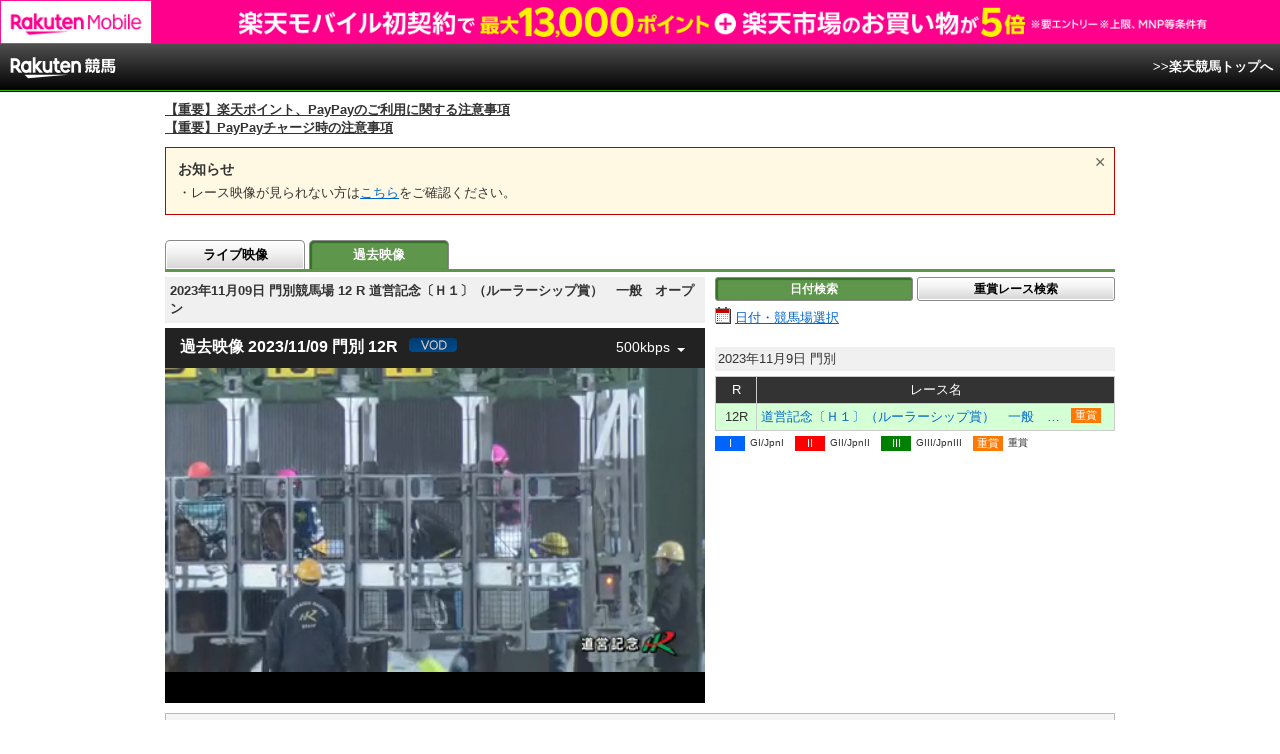

--- FILE ---
content_type: text/html; charset=UTF-8
request_url: https://keiba.rakuten.co.jp/archivemovie/RACEID/202311093601150612
body_size: 12242
content:
<!DOCTYPE HTML PUBLIC "-//W3C//DTD HTML 4.01 Transitional//EN" "http://www.w3.org/TR/html4/loose.dtd">
<html lang="ja"
      prefix="og: http://ogp.me/ns# fb: http://www.facebook.com/2008/fbml mixi: http://mixi-platform.com/ns# gr: http://gree.jp/ns">
<head>
    <meta http-equiv="Content-Type" content="text/html; charset=utf-8">
    <meta name="format-detection" content="telephone=no">

    <meta name="title" content="門別競馬場 動画・映像 2023年11月09日 12R ：楽天競馬" data-vmid="title">
    <meta name="description" content="門別競馬 道営記念〔Ｈ１〕（ルーラーシップ賞）　一般　オープンの動画です。PC、タブレット、スマホ、からご覧いただけます。(2023/11/09)" data-vmid="description">
    <meta name="keywords" content="道営記念〔Ｈ１〕（ルーラーシップ賞）　一般　オープン,門別,日付(2023/11/09),レース,過去映像,過去,ムービー,映像,動画,地方競馬,競馬,結果,タブレット,スマホ,楽天競馬">
    <meta name="language" content="ja">
    <meta name="viewport" content="width=1020">

    <meta property="og:title" content="門別競馬場 動画・映像 2023年11月09日 12R ：楽天競馬" data-vmid="og:title">
    <meta property="og:description" content="門別競馬 道営記念〔Ｈ１〕（ルーラーシップ賞）　一般　オープンの動画です。PC、タブレット、スマホ、からご覧いただけます。(2023/11/09)" data-vmid="og:description">
    <meta property="og:site_name" content="楽天競馬">
    <meta property="og:image" content="https://keiba.r10s.jp/img/ogp/archivemovie.jpg?id=b0097b8180d17915052a513f58c70d57">
    <meta property="og:type" content="website">
    <meta property="fb:app_id" content="277381235708363">
    <meta property="twitter:account_id" content="4503599628228348">


<title>門別競馬場 動画・映像 2023年11月09日 12R ：楽天競馬</title>

<link rel="shortcut icon" href="/favicon.png?id=ab1960e731ca15c0cdf9e85b42f98280">
<link rel="apple-touch-icon" href="https://keiba.r10s.jp/img_common/apple_touch_icon.png?id=e5fcccd0eea0585e95251e03a262a44f">
<link rel="canonical" href="https://keiba.rakuten.co.jp/archivemovie/RACEID/202311093601150612">
        <link href="https://keiba.r10s.jp/assets/css/video.css?id=1bf7a60227c114e49c995b8560112b26" rel="stylesheet" type="text/css">
    <script src="https://keiba.r10s.jp/assets/js/jquery-1.9.1.min.js?id=397754ba49e9e0cf4e7c190da78dda05"></script>
</head>
<body bgcolor="">
<div id="header">
    <div id="menuBar">
        <div class="inner">
            <div class="voteWay">
                <p id="siteID">
                    <img src="https://keiba.r10s.jp/img/header_logo.gif?id=93c9cf244e928a18fb403573a2d7a7c6" alt="楽天競馬" width="109" height="30">
                </p>
                <p class="subMenu movie_subMenu">
                    <a href="https://keiba.rakuten.co.jp">
                        &gt;&gt;楽天競馬トップへ
                    </a>
                </p>
            </div>
        </div>
    </div>
</div>

<div id="announceBox">
         <div id="newsTopic">
<span class="stress title"><a href="https://keiba.rakuten.co.jp/info/other/2025/04/09/213575" target=_blank><strong>【重要】楽天ポイント、PayPayのご利用に関する注意事項</strong></a><br>
<a href="https://keiba.rakuten.co.jp/info/other/2025/06/19/216426" target=_blank><strong>【重要】PayPayチャージ時の注意事項</strong></a></span>
</div><!-- /#newsTopic -->
</div>

<div id="mainContainer">
    <noscript>
    <div class="scriptInformation">
        JavaScriptが無効の為、一部のコンテンツをご利用いただけません。<br>
        JavaScriptの設定を有効にしてからご利用いただきますようお願いいたします。
    </div>
</noscript>    <div class="movie-announce">
    <input type="radio" class="movie-announce_close" id="announceClose" value="close">
    <label for="announceClose" class="movie-announce_closeLabel"></label>
    <dl class="movie-announce_list">
        <dt class="movie-announce_title">お知らせ</dt>
                <dd class="movie-announce_listItem">
            ・レース映像が見られない方は<a href="https://r10.to/hVT7QY">こちら</a>をご確認ください。
        </dd>
    </dl>
</div>
    
    
    <div id="localTab">
    <div class="tabWrap">
        <ul class="localTab">
                            <li><a href="https://keiba.rakuten.co.jp/livemovie">ライブ映像</a></li>
                <li><span>過去映像</span></li>
                    </ul>
    </div>
</div>
    <div class="archiveMovie">
        <div id="video" class="mainMovie" itemprop="video" itemscope itemtype="http://schema.org/VideoObject">
    
            <meta itemprop="name"
              content="2023年11月09日 門別12R 道営記念〔Ｈ１〕（ルーラーシップ賞）　一般オープン：過去映像：楽天競馬">
        <div class="selectBox">
            <h1 itemprop="name">2023年11月09日 門別競馬場 12
                R 道営記念〔Ｈ１〕（ルーラーシップ賞）　一般　オープン</h1>
        </div>
        <meta itemprop="thumbnailUrl"
              content=https://keiba.r10s.jp/inc/guide/racecourse/img/img_monbetsu.jpg?id=202107121715>
        <div class="movie" data-func="movie" data-id="monbetsu"
             data-code="36" data-no="012"
             data-date="20231109">
            <movie-box is-vod default-quality="500kbps" racecourse-key="monbetsu"
                       racecourse-id="36" race-number="012"
                       race-date="20231109" racecourse-name="門別"></movie-box>
    
    
    </div>
</div>
        <div class="searchAreaWrap">
            <ul class="button">
            <li><span class="active">日付検索</span></li>
        <li class="last"><a href="https://keiba.rakuten.co.jp/archivemovie/searchRace">重賞レース検索</a></li>
    </ul>

            
                            <div data-func="display">
    <div class="searchArea" id="searchDate" itemscope="" itemtype="http://data-vocabulary.org/Event">
        <div>
    <a href="#calendarModal" class="calendar" data-trigger="calendar">日付・競馬場選択</a>
</div>
                    <div class="attention">
                
            </div>
                
                    <div class="place">
                <span itemprop="startDate"
                      content="2023-11-9">
                    2023年11月9日
                </span>
                    <span itemprop="location" itemscope itemtype="http://data-vocabulary.org/Organization">
                    <span itemprop="name">門別</span>
                </span>
            </div>
            
                        <div>
                <table cellspacing="0" class="dataTable">
                    <thead>
                    <tr>
                        <th class="number" scope="col">R</th>
                        <th class="name" scope="col">レース名</th>
                    </tr>
                    </thead>
                    <tbody>
                                            <tr data-grouping="12" class="active">
                            <td class="number">12R</td>
                            <td class="name">
                                
                                                                                                            <a itemprop="https://keiba.rakuten.co.jp/archivemovie/RACEID/202311093601150612"
                                           href="/archivemovie/RACEID/202311093601150612">
                                            <span itemprop="summary">道営記念〔Ｈ１〕（ルーラーシップ賞）　一般　オープン</span>
                                        </a><span class="gIcn icnGraded">重賞</span>
                                                                                                </td>
                        </tr>
                                        </tbody>
                </table>
                <ul class="iconList">
    <li><span class="gIcn icnG1">I</span><span class="label">GI/JpnI</span></li>
    <li><span class="gIcn icnG2">II</span><span class="label">GII/JpnII</span></li>
    <li><span class="gIcn icnG3">III</span><span class="label">GIII/JpnIII</span></li>
    <li><span class="gIcn icnGraded">重賞</span><span class="label">重賞</span></li>
</ul>
            </div>
                        </div>
</div>
            
                    </div>
    </div>

    
            <h2 itemprop="description">12R 2023年11月9日 第15回 門別競馬 第6日 ダ2,000m (外) 天候：晴 ダ：稍重 発走時刻20:35 道営記念〔Ｈ１〕（ルーラーシップ賞）　一般　オープン </h2>
        
        <div class="section">
            <h3 class="toggle" data-role="toggle">競走結果</h3>
                            <div style="display: none;">
                    <table cellspacing="0" class="dataTable" summary="単勝/複勝オッズ">
    <thead class="record">
    <tr>
        <th class="order" scope="col">着順</th>
        <th class="position" scope="col">枠</th>
        <th class="number" scope="col">馬番</th>
        <th class="horse" scope="col">馬名</th>
        <th class="state" scope="col">性齢/毛色</th>
        <th class="weightTax" scope="col">負担<br>重量</th>
        <th class="weight" scope="col">馬体重<br>増減</th>
        <th class="jockey" scope="col">騎手</th>
        <th class="time" scope="col">タイム</th>
        <th class="lead" scope="col">着差</th>
        <th class="spurt" scope="col">推定<br>上がり</th>
        <th class="tamer" scope="col">調教師</th>
        <th class="rank" scope="col">人気</th>
    </tr>
    </thead>
    <tbody class="record">
            <tr class="box06"
            data-grouping="6">
            <td class="order">1</td>
            <th class="position" scope="row">6</th>
            <td class="number">6</td>
            <td class="horse">
                <a href="https://keiba.rakuten.co.jp/horse_detail/detail/HORSEID/120200964" target="_blank">
                    シルトプレ
                </a>
            </td>
            <td class="state">牡4
                /栗毛</td>
            <td class="weightTax">56.0</td>
            <td class="weight">
                480<br>+17
            </td>
                            <td class="jockey">
                    石川倭<br>
                    (北海道)
                </td>
                        <td class="time">2:08.2</td>
            <td class="lead">
                                    
                            </td>
            <td class="spurt">39.7</td>
            <td class="tamer">米川昇</td>
            <td class="rank">2</td>
        </tr>
            <tr class="box07"
            data-grouping="9">
            <td class="order">2</td>
            <th class="position" scope="row">7</th>
            <td class="number">9</td>
            <td class="horse">
                <a href="https://keiba.rakuten.co.jp/horse_detail/detail/HORSEID/2820220338" target="_blank">
                    アナザートゥルース
                </a>
            </td>
            <td class="state">セ9
                /栗毛</td>
            <td class="weightTax">56.0</td>
            <td class="weight">
                498<br>+2
            </td>
                            <td class="jockey">
                    服部茂<br>
                    (北海道)
                </td>
                        <td class="time">2:09.0</td>
            <td class="lead">
                                    ４
                            </td>
            <td class="spurt">40.6</td>
            <td class="tamer">田中淳</td>
            <td class="rank">1</td>
        </tr>
            <tr class="box07"
            data-grouping="8">
            <td class="order">3</td>
            <th class="position" scope="row">7</th>
            <td class="number">8</td>
            <td class="horse">
                <a href="https://keiba.rakuten.co.jp/horse_detail/detail/HORSEID/1520210265" target="_blank">
                    スコルピウス
                </a>
            </td>
            <td class="state">セ7
                /黒鹿毛</td>
            <td class="weightTax">56.0</td>
            <td class="weight">
                490<br>+2
            </td>
                            <td class="jockey">
                    岩橋勇<br>
                    (北海道)
                </td>
                        <td class="time">2:10.9</td>
            <td class="lead">
                                    ９
                            </td>
            <td class="spurt">42.5</td>
            <td class="tamer">米川昇</td>
            <td class="rank">8</td>
        </tr>
            <tr class="box03"
            data-grouping="3">
            <td class="order">4</td>
            <th class="position" scope="row">3</th>
            <td class="number">3</td>
            <td class="horse">
                <a href="https://keiba.rakuten.co.jp/horse_detail/detail/HORSEID/120210650" target="_blank">
                    サンビュート
                </a>
            </td>
            <td class="state">セ6
                /栗毛</td>
            <td class="weightTax">56.0</td>
            <td class="weight">
                508<br>-6
            </td>
                            <td class="jockey">
                    落合玄<br>
                    (北海道)
                </td>
                        <td class="time">2:11.5</td>
            <td class="lead">
                                    ３
                            </td>
            <td class="spurt">43.0</td>
            <td class="tamer">堂山芳</td>
            <td class="rank">4</td>
        </tr>
            <tr class="box02"
            data-grouping="2">
            <td class="order">5</td>
            <th class="position" scope="row">2</th>
            <td class="number">2</td>
            <td class="horse">
                <a href="https://keiba.rakuten.co.jp/horse_detail/detail/HORSEID/2820170090" target="_blank">
                    ハセノパイロ
                </a>
            </td>
            <td class="state">牡8
                /鹿毛</td>
            <td class="weightTax">56.0</td>
            <td class="weight">
                522<br>-12
            </td>
                            <td class="jockey">
                    飛田愛<br>
                    (佐賀)
                </td>
                        <td class="time">2:13.1</td>
            <td class="lead">
                                    ８
                            </td>
            <td class="spurt">43.6</td>
            <td class="tamer">桧森邦</td>
            <td class="rank">6</td>
        </tr>
            <tr class="box01"
            data-grouping="1">
            <td class="order">-</td>
            <th class="position" scope="row">1</th>
            <td class="number">1</td>
            <td class="horse">
                <a href="https://keiba.rakuten.co.jp/horse_detail/detail/HORSEID/120230438" target="_blank">
                    ホッコーライデン
                </a>
            </td>
            <td class="state">牡9
                /黒鹿毛</td>
            <td class="weightTax">56.0</td>
            <td class="weight">
                526<br>-2
            </td>
                            <td class="jockey">
                    山本聡<br>
                    (水沢)
                </td>
                        <td class="time">-</td>
            <td class="lead">
                                <span style="color: #ff0000; ">中止</span>
                            </td>
            <td class="spurt">-</td>
            <td class="tamer">山口竜</td>
            <td class="rank">9</td>
        </tr>
            <tr class="box04"
            data-grouping="4">
            <td class="order">-</td>
            <th class="position" scope="row">4</th>
            <td class="number">4</td>
            <td class="horse">
                <a href="https://keiba.rakuten.co.jp/horse_detail/detail/HORSEID/2720190185" target="_blank">
                    ドテライヤツ
                </a>
            </td>
            <td class="state">牡6
                /黒鹿毛</td>
            <td class="weightTax">56.0</td>
            <td class="weight">
                484<br>-4
            </td>
                            <td class="jockey">
                    阿部龍<br>
                    (北海道)
                </td>
                        <td class="time">-</td>
            <td class="lead">
                                <span style="color: #ff0000; ">中止</span>
                            </td>
            <td class="spurt">-</td>
            <td class="tamer">角川秀</td>
            <td class="rank">7</td>
        </tr>
            <tr class="box05"
            data-grouping="5">
            <td class="order">-</td>
            <th class="position" scope="row">5</th>
            <td class="number">5</td>
            <td class="horse">
                <a href="https://keiba.rakuten.co.jp/horse_detail/detail/HORSEID/120220080" target="_blank">
                    ベルピット
                </a>
            </td>
            <td class="state">牡3
                /黒鹿毛</td>
            <td class="weightTax">55.0</td>
            <td class="weight">
                500<br>+2
            </td>
                            <td class="jockey">
                    桑村真<br>
                    (北海道)
                </td>
                        <td class="time">-</td>
            <td class="lead">
                                <span style="color: #ff0000; ">中止</span>
                            </td>
            <td class="spurt">-</td>
            <td class="tamer">角川秀</td>
            <td class="rank">3</td>
        </tr>
            <tr class="box06"
            data-grouping="7">
            <td class="order">-</td>
            <th class="position" scope="row">6</th>
            <td class="number">7</td>
            <td class="horse">
                <a href="https://keiba.rakuten.co.jp/horse_detail/detail/HORSEID/2820220089" target="_blank">
                    キタノインディ
                </a>
            </td>
            <td class="state">牡5
                /鹿毛</td>
            <td class="weightTax">56.0</td>
            <td class="weight">
                498<br>-8
            </td>
                            <td class="jockey">
                    松井伸<br>
                    (北海道)
                </td>
                        <td class="time">-</td>
            <td class="lead">
                                <span style="color: #ff0000; ">中止</span>
                            </td>
            <td class="spurt">-</td>
            <td class="tamer">米川昇</td>
            <td class="rank">10</td>
        </tr>
            <tr class="box08"
            data-grouping="10">
            <td class="order">-</td>
            <th class="position" scope="row">8</th>
            <td class="number">10</td>
            <td class="horse">
                <a href="https://keiba.rakuten.co.jp/horse_detail/detail/HORSEID/120210178" target="_blank">
                    エンリル
                </a>
            </td>
            <td class="state">牡4
                /鹿毛</td>
            <td class="weightTax">56.0</td>
            <td class="weight">
                510<br>-6
            </td>
                            <td class="jockey">
                    吉原寛<br>
                    (金沢)
                </td>
                        <td class="time">-</td>
            <td class="lead">
                                <span style="color: #ff0000; ">中止</span>
                            </td>
            <td class="spurt">-</td>
            <td class="tamer">角川秀</td>
            <td class="rank">5</td>
        </tr>
            <tr class="box08"
            data-grouping="11">
            <td class="order">-</td>
            <th class="position" scope="row">8</th>
            <td class="number">11</td>
            <td class="horse">
                <a href="https://keiba.rakuten.co.jp/horse_detail/detail/HORSEID/1120220630" target="_blank">
                    ネクサスハート
                </a>
            </td>
            <td class="state">牡5
                /鹿毛</td>
            <td class="weightTax">56.0</td>
            <td class="weight">
                544<br>+10
            </td>
                            <td class="jockey">
                    小野楓<br>
                    (北海道)
                </td>
                        <td class="time">-</td>
            <td class="lead">
                                <span style="color: #ff0000; ">中止</span>
                            </td>
            <td class="spurt">-</td>
            <td class="tamer">小野望</td>
            <td class="rank">11</td>
        </tr>
        </tbody>
</table>
                </div>
                    </div>
        
        <div class="section">
            <h3 class="toggle" data-role="toggle">払戻金</h3>
                            <div style="display: none;">
                    <table cellspacing="0" summary="払戻金" class="contentsTable">
    <tbody class="repay">
        <tr>
            <th scope="row">単勝</th>
<td class="number">6</td>
<td class="money">240 円</td>
<td class="rank">2番人気</td>
            <th scope="row">馬単</th>
<td class="number">6-9</td>
<td class="money">600 円</td>
<td class="rank">2番人気</td>
        </tr>
        <tr class="even">
            <th scope="row">複勝</th>
<td class="number">6<br>9<br>8</td>
<td class="money">120 円<br>120 円<br>920 円</td>
<td class="rank">2番人気<br>1番人気<br>8番人気</td>
            <th scope="row">ワイド</th>
<td class="number">6-9<br>6-8<br>8-9</td>
<td class="money">200 円<br>3,080 円<br>2,270 円</td>
<td class="rank">1番人気<br>16番人気<br>15番人気</td>
        </tr>
        <tr>
            <th scope="row">枠複</th>
<td class="number">6-7</td>
<td class="money">250 円</td>
<td class="rank">1番人気</td>
            <th scope="row">三連複</th>
<td class="number">6-8-9</td>
<td class="money">8,410 円</td>
<td class="rank">20番人気</td>
        </tr>
        <tr class="even">
            <th scope="row">枠単</th>
<td class="number">-</td>
<td class="money">-</td>
<td class="rank">-</td>
            <th scope="row">三連単</th>
<td class="number">6-9-8</td>
<td class="money">21,780 円</td>
<td class="rank">50番人気</td>
        </tr>
        <tr>
            <th scope="row">馬複</th>
<td class="number">6-9</td>
<td class="money">320 円</td>
<td class="rank">2番人気</td>
            <th scope="row"></th>
<td class="none" colspan="3"></td>
        </tr>
        <tr class="even">
            <th scope="row">備考</th>
<td colspan="7">
            &nbsp;
    </td>
        </tr>
    </tbody>
</table>
                </div>
                    </div>
    
    
            <div class="modalWrap">
            <div id="calendarModal">
                <div class="header">
    <p>ご覧になりたい日付・競馬場を選択して下さい。</p>
    <span class="closeIcon" data-role="close"><img src="https://keiba.r10s.jp/img/com/btn_close.gif?id=4878d2e5ab2dfe2f327c9d728ad48e10" alt="閉じる" width="24" height="24"></span>
    <div class="monthSelect">
        <div class="inner">
            <form name="frm" method="post" action="">

                                    <div class="control" id="prevMonth">
                        <a class="prev pager" data-button="change-calender" data-type="202512" href="#">前月</a>
                    </div>
                
                <div class="control">
                    <select name="tYear" id="tYear">
                                                    <option value="2010" >2010年</option>
                                                    <option value="2011" >2011年</option>
                                                    <option value="2012" >2012年</option>
                                                    <option value="2013" >2013年</option>
                                                    <option value="2014" >2014年</option>
                                                    <option value="2015" >2015年</option>
                                                    <option value="2016" >2016年</option>
                                                    <option value="2017" >2017年</option>
                                                    <option value="2018" >2018年</option>
                                                    <option value="2019" >2019年</option>
                                                    <option value="2020" >2020年</option>
                                                    <option value="2021" >2021年</option>
                                                    <option value="2022" >2022年</option>
                                                    <option value="2023" >2023年</option>
                                                    <option value="2024" >2024年</option>
                                                    <option value="2025" >2025年</option>
                                                    <option value="2026" selected=&quot;selected&quot;>2026年</option>
                                            </select>
                    <select name="tMonth" id="tMonth">
                                                    <option value="1" selected=&quot;selected&quot;>1月</option>
                                                    <option value="2" >2月</option>
                                                    <option value="3" >3月</option>
                                                    <option value="4" >4月</option>
                                                    <option value="5" >5月</option>
                                                    <option value="6" >6月</option>
                                                    <option value="7" >7月</option>
                                                    <option value="8" >8月</option>
                                                    <option value="9" >9月</option>
                                                    <option value="10" >10月</option>
                                                    <option value="11" >11月</option>
                                                    <option value="12" >12月</option>
                                            </select>
                </div>
                <div class="control">
                    <div>
                        <span class="submit button">
                            <a href="#" class="infogetAction" data-select="change-calender">実行</a>
                        </span>
                    </div>
                </div>

                
            </form>
        </div>
    </div>
</div>
<div data-role="display-calender">
    <h2>2026年1月の開催カレンダー</h2>
    <div id="calenderField">
                    <table cellspacing="0" class="dataTable calender" summary="">
                <thead>
                    <tr class="dayNum">
                        <th class="monthNum" rowspan="2" scope="row">
                            <span>1</span>月<br>2026
                        </th>
                        <th>1</th>
                                    <th>2</th>
                                    <th>3</th>
                                    <th>4</th>
                                    <th>5</th>
                                    <th>6</th>
                                    <th>7</th>
                                    <th>8</th>
                                    <th>9</th>
                                    <th>10</th>
                                    <th>11</th>
                                    <th>12</th>
                                    <th>13</th>
                                    <th>14</th>
                                    <th>15</th>
                                    <th>16</th>
                                    <th class="current">17</th>
                                    <th class="currentNxt">18</th>
                                    <th>19</th>
                                    <th>20</th>
                                    <th>21</th>
                                    <th>22</th>
                                    <th>23</th>
                                    <th>24</th>
                                    <th>25</th>
                                    <th>26</th>
                                    <th>27</th>
                                    <th>28</th>
                                    <th>29</th>
                                    <th>30</th>
                                    <th>31</th>
                                </tr>
                    <tr class="date">
                        <th class="holiday">木</th>
                <th >金</th>
                <th class="sut">土</th>
                <th class="sun">日</th>
                <th >月</th>
                <th >火</th>
                <th >水</th>
                <th >木</th>
                <th >金</th>
                <th class="sut">土</th>
                <th class="sun">日</th>
                <th class="holiday">月</th>
                <th >火</th>
                <th >水</th>
                <th >木</th>
                <th >金</th>
                <th class="current sut">土</th>
                <th class="currentNxt sun">日</th>
                <th >月</th>
                <th >火</th>
                <th >水</th>
                <th >木</th>
                <th >金</th>
                <th class="sut">土</th>
                <th class="sun">日</th>
                <th >月</th>
                <th >火</th>
                <th >水</th>
                <th >木</th>
                <th >金</th>
                <th class="sut">土</th>
                        </tr>
                </thead>
                <tbody>
                                                                    <tr class="place">
                            
                            <th scope="row" style="background-color: black;">帯広ば</th>
                                                                                                                            
                                <td class="holiday"></td>
                                                                                                                                
                                    <td class="held">
                                                                                    
                                            
                                            <a href="https://keiba.rakuten.co.jp/archivemovie/searchDate?date=20260102&course=obihiro">
                                                <span>&nbsp;</span>
                                                
                                                                                                    <span class="grade">
                                                        <img src="https://keiba.r10s.jp/img/com/calender_icon.gif?id=465bb9c14a542dfbff9affbca42afb50" alt="重賞" width="231" height="13">
                                                    </span>
                                                
                                            </a>
                                                                            </td>
                                                                                                                                        
                                    <td class="sut held">
                                                                                    
                                            
                                            <a href="https://keiba.rakuten.co.jp/archivemovie/searchDate?date=20260103&course=obihiro">
                                                <span>&nbsp;</span>
                                                
                                                                                                    <span class="grade">
                                                        <img src="https://keiba.r10s.jp/img/com/calender_icon.gif?id=465bb9c14a542dfbff9affbca42afb50" alt="重賞" width="231" height="13">
                                                    </span>
                                                
                                            </a>
                                                                            </td>
                                                                                                                                        
                                    <td class="sun held">
                                                                                    
                                            
                                            <a href="https://keiba.rakuten.co.jp/archivemovie/searchDate?date=20260104&course=obihiro">
                                                <span>&nbsp;</span>
                                                
                                                                                                    <span class="open">
                                                        <img src="https://keiba.r10s.jp/img/com/calender_icon.gif?id=465bb9c14a542dfbff9affbca42afb50" alt="開催" width="231" height="13">
                                                    </span>
                                                
                                            </a>
                                                                            </td>
                                                                                                                                    
                                <td ></td>
                                                                                                                            
                                <td ></td>
                                                                                                                            
                                <td ></td>
                                                                                                                                
                                    <td class="held">
                                                                                    
                                            
                                            <a href="https://keiba.rakuten.co.jp/archivemovie/searchDate?date=20260108&course=obihiro">
                                                <span>&nbsp;</span>
                                                
                                                                                                    <span class="open">
                                                        <img src="https://keiba.r10s.jp/img/com/calender_icon.gif?id=465bb9c14a542dfbff9affbca42afb50" alt="開催" width="231" height="13">
                                                    </span>
                                                
                                            </a>
                                                                            </td>
                                                                                                                                        
                                    <td class="held">
                                                                                    
                                            
                                            <a href="https://keiba.rakuten.co.jp/archivemovie/searchDate?date=20260109&course=obihiro">
                                                <span>&nbsp;</span>
                                                
                                                                                                    <span class="open">
                                                        <img src="https://keiba.r10s.jp/img/com/calender_icon.gif?id=465bb9c14a542dfbff9affbca42afb50" alt="開催" width="231" height="13">
                                                    </span>
                                                
                                            </a>
                                                                            </td>
                                                                                                                                        
                                    <td class="sut held">
                                                                                    
                                            
                                            <a href="https://keiba.rakuten.co.jp/archivemovie/searchDate?date=20260110&course=obihiro">
                                                <span>&nbsp;</span>
                                                
                                                                                                    <span class="open">
                                                        <img src="https://keiba.r10s.jp/img/com/calender_icon.gif?id=465bb9c14a542dfbff9affbca42afb50" alt="開催" width="231" height="13">
                                                    </span>
                                                
                                            </a>
                                                                            </td>
                                                                                                                                    
                                <td class="sun"></td>
                                                                                                                            
                                <td class="holiday"></td>
                                                                                                                            
                                <td ></td>
                                                                                                                            
                                <td ></td>
                                                                                                                            
                                <td ></td>
                                                                                                                            
                                <td ></td>
                                                                                                                                
                                    <td class="current sut today held">
                                                                                    
                                            
                                            <a href="https://keiba.rakuten.co.jp/archivemovie/searchDate?date=20260117&course=obihiro">
                                                <span>&nbsp;</span>
                                                
                                                                                                    <span class="open">
                                                        <img src="https://keiba.r10s.jp/img/com/calender_icon.gif?id=465bb9c14a542dfbff9affbca42afb50" alt="開催" width="231" height="13">
                                                    </span>
                                                
                                            </a>
                                                                            </td>
                                                                                                                                        
                                    <td class="currentNxt sun">
                                                                                    
                                            
                                            
                                                <span>&nbsp;</span>
                                                
                                                                                                    <span class="open">
                                                        <img src="https://keiba.r10s.jp/img/com/calender_icon.gif?id=465bb9c14a542dfbff9affbca42afb50" alt="開催" width="231" height="13">
                                                    </span>
                                                
                                            
                                                                            </td>
                                                                                                                                        
                                    <td class="">
                                                                                    
                                            
                                            
                                                <span>&nbsp;</span>
                                                
                                                                                                    <span class="open">
                                                        <img src="https://keiba.r10s.jp/img/com/calender_icon.gif?id=465bb9c14a542dfbff9affbca42afb50" alt="開催" width="231" height="13">
                                                    </span>
                                                
                                            
                                                                            </td>
                                                                                                                                    
                                <td ></td>
                                                                                                                            
                                <td ></td>
                                                                                                                            
                                <td ></td>
                                                                                                                            
                                <td ></td>
                                                                                                                                
                                    <td class="sut">
                                                                                    
                                            
                                            
                                                <span>&nbsp;</span>
                                                
                                                                                                    <span class="open">
                                                        <img src="https://keiba.r10s.jp/img/com/calender_icon.gif?id=465bb9c14a542dfbff9affbca42afb50" alt="開催" width="231" height="13">
                                                    </span>
                                                
                                            
                                                                            </td>
                                                                                                                                        
                                    <td class="sun">
                                                                                    
                                            
                                            
                                                <span>&nbsp;</span>
                                                
                                                                                                    <span class="open">
                                                        <img src="https://keiba.r10s.jp/img/com/calender_icon.gif?id=465bb9c14a542dfbff9affbca42afb50" alt="開催" width="231" height="13">
                                                    </span>
                                                
                                            
                                                                            </td>
                                                                                                                                        
                                    <td class="">
                                                                                    
                                            
                                            
                                                <span>&nbsp;</span>
                                                
                                                                                                    <span class="open">
                                                        <img src="https://keiba.r10s.jp/img/com/calender_icon.gif?id=465bb9c14a542dfbff9affbca42afb50" alt="開催" width="231" height="13">
                                                    </span>
                                                
                                            
                                                                            </td>
                                                                                                                                    
                                <td ></td>
                                                                                                                            
                                <td ></td>
                                                                                                                            
                                <td ></td>
                                                                                                                            
                                <td ></td>
                                                                                                                                
                                    <td class="sut">
                                                                                    
                                            
                                            
                                                <span>&nbsp;</span>
                                                
                                                                                                    <span class="open">
                                                        <img src="https://keiba.r10s.jp/img/com/calender_icon.gif?id=465bb9c14a542dfbff9affbca42afb50" alt="開催" width="231" height="13">
                                                    </span>
                                                
                                            
                                                                            </td>
                                                            </tr>
                                                                    <tr class="place">
                            
                            <th scope="row" style="background-color: black;">門別</th>
                                                                                                                            
                                <td class="holiday"></td>
                                                                                                                            
                                <td ></td>
                                                                                                                            
                                <td class="sut"></td>
                                                                                                                            
                                <td class="sun"></td>
                                                                                                                            
                                <td ></td>
                                                                                                                            
                                <td ></td>
                                                                                                                            
                                <td ></td>
                                                                                                                            
                                <td ></td>
                                                                                                                            
                                <td ></td>
                                                                                                                            
                                <td class="sut"></td>
                                                                                                                            
                                <td class="sun"></td>
                                                                                                                            
                                <td class="holiday"></td>
                                                                                                                            
                                <td ></td>
                                                                                                                            
                                <td ></td>
                                                                                                                            
                                <td ></td>
                                                                                                                            
                                <td ></td>
                                                                                                                            
                                <td class="current sut"></td>
                                                                                                                            
                                <td class="currentNxt sun"></td>
                                                                                                                            
                                <td ></td>
                                                                                                                            
                                <td ></td>
                                                                                                                            
                                <td ></td>
                                                                                                                            
                                <td ></td>
                                                                                                                            
                                <td ></td>
                                                                                                                            
                                <td class="sut"></td>
                                                                                                                            
                                <td class="sun"></td>
                                                                                                                            
                                <td ></td>
                                                                                                                            
                                <td ></td>
                                                                                                                            
                                <td ></td>
                                                                                                                            
                                <td ></td>
                                                                                                                            
                                <td ></td>
                                                                                                                            
                                <td class="sut"></td>
                                                    </tr>
                                                                    <tr class="place">
                            
                            <th scope="row" style="background-color: black;">盛岡</th>
                                                                                                                            
                                <td class="holiday"></td>
                                                                                                                            
                                <td ></td>
                                                                                                                            
                                <td class="sut"></td>
                                                                                                                            
                                <td class="sun"></td>
                                                                                                                            
                                <td ></td>
                                                                                                                            
                                <td ></td>
                                                                                                                            
                                <td ></td>
                                                                                                                            
                                <td ></td>
                                                                                                                            
                                <td ></td>
                                                                                                                            
                                <td class="sut"></td>
                                                                                                                            
                                <td class="sun"></td>
                                                                                                                            
                                <td class="holiday"></td>
                                                                                                                            
                                <td ></td>
                                                                                                                            
                                <td ></td>
                                                                                                                            
                                <td ></td>
                                                                                                                            
                                <td ></td>
                                                                                                                            
                                <td class="current sut"></td>
                                                                                                                            
                                <td class="currentNxt sun"></td>
                                                                                                                            
                                <td ></td>
                                                                                                                            
                                <td ></td>
                                                                                                                            
                                <td ></td>
                                                                                                                            
                                <td ></td>
                                                                                                                            
                                <td ></td>
                                                                                                                            
                                <td class="sut"></td>
                                                                                                                            
                                <td class="sun"></td>
                                                                                                                            
                                <td ></td>
                                                                                                                            
                                <td ></td>
                                                                                                                            
                                <td ></td>
                                                                                                                            
                                <td ></td>
                                                                                                                            
                                <td ></td>
                                                                                                                            
                                <td class="sut"></td>
                                                    </tr>
                                                                    <tr class="place">
                            
                            <th scope="row" style="background-color: black;">水沢</th>
                                                                                                                            
                                <td class="holiday"></td>
                                                                                                                            
                                <td ></td>
                                                                                                                            
                                <td class="sut"></td>
                                                                                                                            
                                <td class="sun"></td>
                                                                                                                            
                                <td ></td>
                                                                                                                            
                                <td ></td>
                                                                                                                            
                                <td ></td>
                                                                                                                            
                                <td ></td>
                                                                                                                            
                                <td ></td>
                                                                                                                            
                                <td class="sut"></td>
                                                                                                                            
                                <td class="sun"></td>
                                                                                                                            
                                <td class="holiday"></td>
                                                                                                                            
                                <td ></td>
                                                                                                                            
                                <td ></td>
                                                                                                                            
                                <td ></td>
                                                                                                                            
                                <td ></td>
                                                                                                                            
                                <td class="current sut"></td>
                                                                                                                            
                                <td class="currentNxt sun"></td>
                                                                                                                            
                                <td ></td>
                                                                                                                            
                                <td ></td>
                                                                                                                            
                                <td ></td>
                                                                                                                            
                                <td ></td>
                                                                                                                            
                                <td ></td>
                                                                                                                            
                                <td class="sut"></td>
                                                                                                                            
                                <td class="sun"></td>
                                                                                                                            
                                <td ></td>
                                                                                                                            
                                <td ></td>
                                                                                                                            
                                <td ></td>
                                                                                                                            
                                <td ></td>
                                                                                                                            
                                <td ></td>
                                                                                                                            
                                <td class="sut"></td>
                                                    </tr>
                                                                    <tr class="place">
                            
                            <th scope="row" style="background-color: black;">浦和</th>
                                                                                                                            
                                <td class="holiday"></td>
                                                                                                                            
                                <td ></td>
                                                                                                                            
                                <td class="sut"></td>
                                                                                                                            
                                <td class="sun"></td>
                                                                                                                            
                                <td ></td>
                                                                                                                                
                                    <td class="held">
                                                                                    
                                            
                                            <a href="https://keiba.rakuten.co.jp/archivemovie/searchDate?date=20260106&course=urawa">
                                                <span>&nbsp;</span>
                                                
                                                                                                    <span class="open">
                                                        <img src="https://keiba.r10s.jp/img/com/calender_icon.gif?id=465bb9c14a542dfbff9affbca42afb50" alt="開催" width="231" height="13">
                                                    </span>
                                                
                                            </a>
                                                                            </td>
                                                                                                                                        
                                    <td class="held">
                                                                                    
                                            
                                            <a href="https://keiba.rakuten.co.jp/archivemovie/searchDate?date=20260107&course=urawa">
                                                <span>&nbsp;</span>
                                                
                                                                                                    <span class="grade">
                                                        <img src="https://keiba.r10s.jp/img/com/calender_icon.gif?id=465bb9c14a542dfbff9affbca42afb50" alt="重賞" width="231" height="13">
                                                    </span>
                                                
                                            </a>
                                                                            </td>
                                                                                                                                        
                                    <td class="held">
                                                                                    
                                            
                                            <a href="https://keiba.rakuten.co.jp/archivemovie/searchDate?date=20260108&course=urawa">
                                                <span>&nbsp;</span>
                                                
                                                                                                    <span class="open">
                                                        <img src="https://keiba.r10s.jp/img/com/calender_icon.gif?id=465bb9c14a542dfbff9affbca42afb50" alt="開催" width="231" height="13">
                                                    </span>
                                                
                                            </a>
                                                                            </td>
                                                                                                                                        
                                    <td class="held">
                                                                                    
                                            
                                            <a href="https://keiba.rakuten.co.jp/archivemovie/searchDate?date=20260109&course=urawa">
                                                <span>&nbsp;</span>
                                                
                                                                                                    <span class="open">
                                                        <img src="https://keiba.r10s.jp/img/com/calender_icon.gif?id=465bb9c14a542dfbff9affbca42afb50" alt="開催" width="231" height="13">
                                                    </span>
                                                
                                            </a>
                                                                            </td>
                                                                                                                                    
                                <td class="sut"></td>
                                                                                                                            
                                <td class="sun"></td>
                                                                                                                            
                                <td class="holiday"></td>
                                                                                                                            
                                <td ></td>
                                                                                                                            
                                <td ></td>
                                                                                                                            
                                <td ></td>
                                                                                                                            
                                <td ></td>
                                                                                                                            
                                <td class="current sut"></td>
                                                                                                                            
                                <td class="currentNxt sun"></td>
                                                                                                                            
                                <td ></td>
                                                                                                                            
                                <td ></td>
                                                                                                                            
                                <td ></td>
                                                                                                                            
                                <td ></td>
                                                                                                                            
                                <td ></td>
                                                                                                                            
                                <td class="sut"></td>
                                                                                                                            
                                <td class="sun"></td>
                                                                                                                            
                                <td ></td>
                                                                                                                            
                                <td ></td>
                                                                                                                            
                                <td ></td>
                                                                                                                            
                                <td ></td>
                                                                                                                            
                                <td ></td>
                                                                                                                            
                                <td class="sut"></td>
                                                    </tr>
                                                                    <tr class="place">
                            
                            <th scope="row" style="background-color: black;">船橋</th>
                                                                                                                            
                                <td class="holiday"></td>
                                                                                                                            
                                <td ></td>
                                                                                                                            
                                <td class="sut"></td>
                                                                                                                            
                                <td class="sun"></td>
                                                                                                                            
                                <td ></td>
                                                                                                                            
                                <td ></td>
                                                                                                                            
                                <td ></td>
                                                                                                                            
                                <td ></td>
                                                                                                                            
                                <td ></td>
                                                                                                                            
                                <td class="sut"></td>
                                                                                                                            
                                <td class="sun"></td>
                                                                                                                            
                                <td class="holiday"></td>
                                                                                                                            
                                <td ></td>
                                                                                                                            
                                <td ></td>
                                                                                                                            
                                <td ></td>
                                                                                                                            
                                <td ></td>
                                                                                                                            
                                <td class="current sut"></td>
                                                                                                                            
                                <td class="currentNxt sun"></td>
                                                                                                                                
                                    <td class="">
                                                                                    
                                            
                                            
                                                <span>&nbsp;</span>
                                                
                                                                                                    <span class="open">
                                                        <img src="https://keiba.r10s.jp/img/com/calender_icon.gif?id=465bb9c14a542dfbff9affbca42afb50" alt="開催" width="231" height="13">
                                                    </span>
                                                
                                            
                                                                            </td>
                                                                                                                                        
                                    <td class="">
                                                                                    
                                            
                                            
                                                <span>&nbsp;</span>
                                                
                                                                                                    <span class="open">
                                                        <img src="https://keiba.r10s.jp/img/com/calender_icon.gif?id=465bb9c14a542dfbff9affbca42afb50" alt="開催" width="231" height="13">
                                                    </span>
                                                
                                            
                                                                            </td>
                                                                                                                                        
                                    <td class="">
                                                                                    
                                            
                                            
                                                <span>&nbsp;</span>
                                                
                                                                                                    <span class="jp3">
                                                        <img src="https://keiba.r10s.jp/img/com/calender_icon.gif?id=465bb9c14a542dfbff9affbca42afb50" alt="jpn3" width="231" height="13">
                                                    </span>
                                                
                                            
                                                                            </td>
                                                                                                                                        
                                    <td class="">
                                                                                    
                                            
                                            
                                                <span>&nbsp;</span>
                                                
                                                                                                    <span class="grade">
                                                        <img src="https://keiba.r10s.jp/img/com/calender_icon.gif?id=465bb9c14a542dfbff9affbca42afb50" alt="重賞" width="231" height="13">
                                                    </span>
                                                
                                            
                                                                            </td>
                                                                                                                                        
                                    <td class="">
                                                                                    
                                            
                                            
                                                <span>&nbsp;</span>
                                                
                                                                                                    <span class="open">
                                                        <img src="https://keiba.r10s.jp/img/com/calender_icon.gif?id=465bb9c14a542dfbff9affbca42afb50" alt="開催" width="231" height="13">
                                                    </span>
                                                
                                            
                                                                            </td>
                                                                                                                                    
                                <td class="sut"></td>
                                                                                                                            
                                <td class="sun"></td>
                                                                                                                            
                                <td ></td>
                                                                                                                            
                                <td ></td>
                                                                                                                            
                                <td ></td>
                                                                                                                            
                                <td ></td>
                                                                                                                            
                                <td ></td>
                                                                                                                            
                                <td class="sut"></td>
                                                    </tr>
                                                                    <tr class="place">
                            
                            <th scope="row" style="background-color: black;">大井</th>
                                                                                                                            
                                <td class="holiday"></td>
                                                                                                                            
                                <td ></td>
                                                                                                                            
                                <td class="sut"></td>
                                                                                                                            
                                <td class="sun"></td>
                                                                                                                            
                                <td ></td>
                                                                                                                            
                                <td ></td>
                                                                                                                            
                                <td ></td>
                                                                                                                            
                                <td ></td>
                                                                                                                            
                                <td ></td>
                                                                                                                            
                                <td class="sut"></td>
                                                                                                                            
                                <td class="sun"></td>
                                                                                                                                
                                    <td class="holiday held">
                                                                                    
                                            
                                            <a href="https://keiba.rakuten.co.jp/archivemovie/searchDate?date=20260112&course=ooi">
                                                <span>&nbsp;</span>
                                                
                                                                                                    <span class="open">
                                                        <img src="https://keiba.r10s.jp/img/com/calender_icon.gif?id=465bb9c14a542dfbff9affbca42afb50" alt="開催" width="231" height="13">
                                                    </span>
                                                
                                            </a>
                                                                            </td>
                                                                                                                                        
                                    <td class="held">
                                                                                    
                                            
                                            <a href="https://keiba.rakuten.co.jp/archivemovie/searchDate?date=20260113&course=ooi">
                                                <span>&nbsp;</span>
                                                
                                                                                                    <span class="open">
                                                        <img src="https://keiba.r10s.jp/img/com/calender_icon.gif?id=465bb9c14a542dfbff9affbca42afb50" alt="開催" width="231" height="13">
                                                    </span>
                                                
                                            </a>
                                                                            </td>
                                                                                                                                        
                                    <td class="held">
                                                                                    
                                            
                                            <a href="https://keiba.rakuten.co.jp/archivemovie/searchDate?date=20260114&course=ooi">
                                                <span>&nbsp;</span>
                                                
                                                                                                    <span class="open">
                                                        <img src="https://keiba.r10s.jp/img/com/calender_icon.gif?id=465bb9c14a542dfbff9affbca42afb50" alt="開催" width="231" height="13">
                                                    </span>
                                                
                                            </a>
                                                                            </td>
                                                                                                                                        
                                    <td class="held">
                                                                                    
                                            
                                            <a href="https://keiba.rakuten.co.jp/archivemovie/searchDate?date=20260115&course=ooi">
                                                <span>&nbsp;</span>
                                                
                                                                                                    <span class="open">
                                                        <img src="https://keiba.r10s.jp/img/com/calender_icon.gif?id=465bb9c14a542dfbff9affbca42afb50" alt="開催" width="231" height="13">
                                                    </span>
                                                
                                            </a>
                                                                            </td>
                                                                                                                                        
                                    <td class="held">
                                                                                    
                                            
                                            <a href="https://keiba.rakuten.co.jp/archivemovie/searchDate?date=20260116&course=ooi">
                                                <span>&nbsp;</span>
                                                
                                                                                                    <span class="open">
                                                        <img src="https://keiba.r10s.jp/img/com/calender_icon.gif?id=465bb9c14a542dfbff9affbca42afb50" alt="開催" width="231" height="13">
                                                    </span>
                                                
                                            </a>
                                                                            </td>
                                                                                                                                    
                                <td class="current sut"></td>
                                                                                                                            
                                <td class="currentNxt sun"></td>
                                                                                                                            
                                <td ></td>
                                                                                                                            
                                <td ></td>
                                                                                                                            
                                <td ></td>
                                                                                                                            
                                <td ></td>
                                                                                                                            
                                <td ></td>
                                                                                                                            
                                <td class="sut"></td>
                                                                                                                            
                                <td class="sun"></td>
                                                                                                                                
                                    <td class="">
                                                                                    
                                            
                                            
                                                <span>&nbsp;</span>
                                                
                                                                                                    <span class="open">
                                                        <img src="https://keiba.r10s.jp/img/com/calender_icon.gif?id=465bb9c14a542dfbff9affbca42afb50" alt="開催" width="231" height="13">
                                                    </span>
                                                
                                            
                                                                            </td>
                                                                                                                                        
                                    <td class="">
                                                                                    
                                            
                                            
                                                <span>&nbsp;</span>
                                                
                                                                                                    <span class="open">
                                                        <img src="https://keiba.r10s.jp/img/com/calender_icon.gif?id=465bb9c14a542dfbff9affbca42afb50" alt="開催" width="231" height="13">
                                                    </span>
                                                
                                            
                                                                            </td>
                                                                                                                                        
                                    <td class="">
                                                                                    
                                            
                                            
                                                <span>&nbsp;</span>
                                                
                                                                                                    <span class="grade">
                                                        <img src="https://keiba.r10s.jp/img/com/calender_icon.gif?id=465bb9c14a542dfbff9affbca42afb50" alt="重賞" width="231" height="13">
                                                    </span>
                                                
                                            
                                                                            </td>
                                                                                                                                        
                                    <td class="">
                                                                                    
                                            
                                            
                                                <span>&nbsp;</span>
                                                
                                                                                                    <span class="open">
                                                        <img src="https://keiba.r10s.jp/img/com/calender_icon.gif?id=465bb9c14a542dfbff9affbca42afb50" alt="開催" width="231" height="13">
                                                    </span>
                                                
                                            
                                                                            </td>
                                                                                                                                        
                                    <td class="">
                                                                                    
                                            
                                            
                                                <span>&nbsp;</span>
                                                
                                                                                                    <span class="open">
                                                        <img src="https://keiba.r10s.jp/img/com/calender_icon.gif?id=465bb9c14a542dfbff9affbca42afb50" alt="開催" width="231" height="13">
                                                    </span>
                                                
                                            
                                                                            </td>
                                                                                                                                    
                                <td class="sut"></td>
                                                    </tr>
                                                                    <tr class="place">
                            
                            <th scope="row" style="background-color: black;">川崎</th>
                                                                                                                                
                                    <td class="holiday held">
                                                                                    
                                            
                                            <a href="https://keiba.rakuten.co.jp/archivemovie/searchDate?date=20260101&course=kawasaki">
                                                <span>&nbsp;</span>
                                                
                                                                                                    <span class="open">
                                                        <img src="https://keiba.r10s.jp/img/com/calender_icon.gif?id=465bb9c14a542dfbff9affbca42afb50" alt="開催" width="231" height="13">
                                                    </span>
                                                
                                            </a>
                                                                            </td>
                                                                                                                                        
                                    <td class="held">
                                                                                    
                                            
                                            <a href="https://keiba.rakuten.co.jp/archivemovie/searchDate?date=20260102&course=kawasaki">
                                                <span>&nbsp;</span>
                                                
                                                                                                    <span class="open">
                                                        <img src="https://keiba.r10s.jp/img/com/calender_icon.gif?id=465bb9c14a542dfbff9affbca42afb50" alt="開催" width="231" height="13">
                                                    </span>
                                                
                                            </a>
                                                                            </td>
                                                                                                                                        
                                    <td class="sut held">
                                                                                    
                                            
                                            <a href="https://keiba.rakuten.co.jp/archivemovie/searchDate?date=20260103&course=kawasaki">
                                                <span>&nbsp;</span>
                                                
                                                                                                    <span class="grade">
                                                        <img src="https://keiba.r10s.jp/img/com/calender_icon.gif?id=465bb9c14a542dfbff9affbca42afb50" alt="重賞" width="231" height="13">
                                                    </span>
                                                
                                            </a>
                                                                            </td>
                                                                                                                                        
                                    <td class="sun held">
                                                                                    
                                            
                                            <a href="https://keiba.rakuten.co.jp/archivemovie/searchDate?date=20260104&course=kawasaki">
                                                <span>&nbsp;</span>
                                                
                                                                                                    <span class="open">
                                                        <img src="https://keiba.r10s.jp/img/com/calender_icon.gif?id=465bb9c14a542dfbff9affbca42afb50" alt="開催" width="231" height="13">
                                                    </span>
                                                
                                            </a>
                                                                            </td>
                                                                                                                                    
                                <td ></td>
                                                                                                                            
                                <td ></td>
                                                                                                                            
                                <td ></td>
                                                                                                                            
                                <td ></td>
                                                                                                                            
                                <td ></td>
                                                                                                                            
                                <td class="sut"></td>
                                                                                                                            
                                <td class="sun"></td>
                                                                                                                            
                                <td class="holiday"></td>
                                                                                                                            
                                <td ></td>
                                                                                                                            
                                <td ></td>
                                                                                                                            
                                <td ></td>
                                                                                                                            
                                <td ></td>
                                                                                                                            
                                <td class="current sut"></td>
                                                                                                                            
                                <td class="currentNxt sun"></td>
                                                                                                                            
                                <td ></td>
                                                                                                                            
                                <td ></td>
                                                                                                                            
                                <td ></td>
                                                                                                                            
                                <td ></td>
                                                                                                                            
                                <td ></td>
                                                                                                                            
                                <td class="sut"></td>
                                                                                                                            
                                <td class="sun"></td>
                                                                                                                            
                                <td ></td>
                                                                                                                            
                                <td ></td>
                                                                                                                            
                                <td ></td>
                                                                                                                            
                                <td ></td>
                                                                                                                            
                                <td ></td>
                                                                                                                            
                                <td class="sut"></td>
                                                    </tr>
                                                                        
                            <tr class="midCal">
                                <td class="montdNum" scope="row">1月</td>
                                <td>1</td>
                                    <td>2</td>
                                    <td>3</td>
                                    <td>4</td>
                                    <td>5</td>
                                    <td>6</td>
                                    <td>7</td>
                                    <td>8</td>
                                    <td>9</td>
                                    <td>10</td>
                                    <td>11</td>
                                    <td>12</td>
                                    <td>13</td>
                                    <td>14</td>
                                    <td>15</td>
                                    <td>16</td>
                                    <td class="current">17</td>
                                    <td class="currentNxt">18</td>
                                    <td>19</td>
                                    <td>20</td>
                                    <td>21</td>
                                    <td>22</td>
                                    <td>23</td>
                                    <td>24</td>
                                    <td>25</td>
                                    <td>26</td>
                                    <td>27</td>
                                    <td>28</td>
                                    <td>29</td>
                                    <td>30</td>
                                    <td>31</td>
                                        </tr>
                                                <tr class="place">
                            
                            <th scope="row" style="background-color: black;">金沢</th>
                                                                                                                            
                                <td class="holiday"></td>
                                                                                                                            
                                <td ></td>
                                                                                                                            
                                <td class="sut"></td>
                                                                                                                            
                                <td class="sun"></td>
                                                                                                                            
                                <td ></td>
                                                                                                                            
                                <td ></td>
                                                                                                                            
                                <td ></td>
                                                                                                                            
                                <td ></td>
                                                                                                                            
                                <td ></td>
                                                                                                                            
                                <td class="sut"></td>
                                                                                                                            
                                <td class="sun"></td>
                                                                                                                            
                                <td class="holiday"></td>
                                                                                                                            
                                <td ></td>
                                                                                                                            
                                <td ></td>
                                                                                                                            
                                <td ></td>
                                                                                                                            
                                <td ></td>
                                                                                                                            
                                <td class="current sut"></td>
                                                                                                                            
                                <td class="currentNxt sun"></td>
                                                                                                                            
                                <td ></td>
                                                                                                                            
                                <td ></td>
                                                                                                                            
                                <td ></td>
                                                                                                                            
                                <td ></td>
                                                                                                                            
                                <td ></td>
                                                                                                                            
                                <td class="sut"></td>
                                                                                                                            
                                <td class="sun"></td>
                                                                                                                            
                                <td ></td>
                                                                                                                            
                                <td ></td>
                                                                                                                            
                                <td ></td>
                                                                                                                            
                                <td ></td>
                                                                                                                            
                                <td ></td>
                                                                                                                            
                                <td class="sut"></td>
                                                    </tr>
                                                                    <tr class="place">
                            
                            <th scope="row" style="background-color: black;">笠松</th>
                                                                                                                            
                                <td class="holiday"></td>
                                                                                                                            
                                <td ></td>
                                                                                                                            
                                <td class="sut"></td>
                                                                                                                            
                                <td class="sun"></td>
                                                                                                                            
                                <td ></td>
                                                                                                                                
                                    <td class="held">
                                                                                    
                                            
                                            <a href="https://keiba.rakuten.co.jp/archivemovie/searchDate?date=20260106&course=kasamatsu">
                                                <span>&nbsp;</span>
                                                
                                                                                                    <span class="open">
                                                        <img src="https://keiba.r10s.jp/img/com/calender_icon.gif?id=465bb9c14a542dfbff9affbca42afb50" alt="開催" width="231" height="13">
                                                    </span>
                                                
                                            </a>
                                                                            </td>
                                                                                                                                        
                                    <td class="held">
                                                                                    
                                            
                                            <a href="https://keiba.rakuten.co.jp/archivemovie/searchDate?date=20260107&course=kasamatsu">
                                                <span>&nbsp;</span>
                                                
                                                                                                    <span class="open">
                                                        <img src="https://keiba.r10s.jp/img/com/calender_icon.gif?id=465bb9c14a542dfbff9affbca42afb50" alt="開催" width="231" height="13">
                                                    </span>
                                                
                                            </a>
                                                                            </td>
                                                                                                                                        
                                    <td class="held">
                                                                                    
                                            
                                            <a href="https://keiba.rakuten.co.jp/archivemovie/searchDate?date=20260108&course=kasamatsu">
                                                <span>&nbsp;</span>
                                                
                                                                                                    <span class="open">
                                                        <img src="https://keiba.r10s.jp/img/com/calender_icon.gif?id=465bb9c14a542dfbff9affbca42afb50" alt="開催" width="231" height="13">
                                                    </span>
                                                
                                            </a>
                                                                            </td>
                                                                                                                                        
                                    <td class="held">
                                                                                    
                                            
                                            <a href="https://keiba.rakuten.co.jp/archivemovie/searchDate?date=20260109&course=kasamatsu">
                                                <span>&nbsp;</span>
                                                
                                                                                                    <span class="open">
                                                        <img src="https://keiba.r10s.jp/img/com/calender_icon.gif?id=465bb9c14a542dfbff9affbca42afb50" alt="開催" width="231" height="13">
                                                    </span>
                                                
                                            </a>
                                                                            </td>
                                                                                                                                    
                                <td class="sut"></td>
                                                                                                                            
                                <td class="sun"></td>
                                                                                                                            
                                <td class="holiday"></td>
                                                                                                                            
                                <td ></td>
                                                                                                                            
                                <td ></td>
                                                                                                                            
                                <td ></td>
                                                                                                                            
                                <td ></td>
                                                                                                                            
                                <td class="current sut"></td>
                                                                                                                            
                                <td class="currentNxt sun"></td>
                                                                                                                            
                                <td ></td>
                                                                                                                                
                                    <td class="">
                                                                                    
                                            
                                            
                                                <span>&nbsp;</span>
                                                
                                                                                                    <span class="open">
                                                        <img src="https://keiba.r10s.jp/img/com/calender_icon.gif?id=465bb9c14a542dfbff9affbca42afb50" alt="開催" width="231" height="13">
                                                    </span>
                                                
                                            
                                                                            </td>
                                                                                                                                        
                                    <td class="">
                                                                                    
                                            
                                            
                                                <span>&nbsp;</span>
                                                
                                                                                                    <span class="open">
                                                        <img src="https://keiba.r10s.jp/img/com/calender_icon.gif?id=465bb9c14a542dfbff9affbca42afb50" alt="開催" width="231" height="13">
                                                    </span>
                                                
                                            
                                                                            </td>
                                                                                                                                        
                                    <td class="">
                                                                                    
                                            
                                            
                                                <span>&nbsp;</span>
                                                
                                                                                                    <span class="grade">
                                                        <img src="https://keiba.r10s.jp/img/com/calender_icon.gif?id=465bb9c14a542dfbff9affbca42afb50" alt="重賞" width="231" height="13">
                                                    </span>
                                                
                                            
                                                                            </td>
                                                                                                                                        
                                    <td class="">
                                                                                    
                                            
                                            
                                                <span>&nbsp;</span>
                                                
                                                                                                    <span class="open">
                                                        <img src="https://keiba.r10s.jp/img/com/calender_icon.gif?id=465bb9c14a542dfbff9affbca42afb50" alt="開催" width="231" height="13">
                                                    </span>
                                                
                                            
                                                                            </td>
                                                                                                                                    
                                <td class="sut"></td>
                                                                                                                            
                                <td class="sun"></td>
                                                                                                                            
                                <td ></td>
                                                                                                                            
                                <td ></td>
                                                                                                                            
                                <td ></td>
                                                                                                                            
                                <td ></td>
                                                                                                                            
                                <td ></td>
                                                                                                                            
                                <td class="sut"></td>
                                                    </tr>
                                                                    <tr class="place">
                            
                            <th scope="row" style="background-color: black;">名古屋</th>
                                                                                                                                
                                    <td class="holiday held">
                                                                                    
                                            
                                            <a href="https://keiba.rakuten.co.jp/archivemovie/searchDate?date=20260101&course=nagoya">
                                                <span>&nbsp;</span>
                                                
                                                                                                    <span class="open">
                                                        <img src="https://keiba.r10s.jp/img/com/calender_icon.gif?id=465bb9c14a542dfbff9affbca42afb50" alt="開催" width="231" height="13">
                                                    </span>
                                                
                                            </a>
                                                                            </td>
                                                                                                                                        
                                    <td class="held">
                                                                                    
                                            
                                            <a href="https://keiba.rakuten.co.jp/archivemovie/searchDate?date=20260102&course=nagoya">
                                                <span>&nbsp;</span>
                                                
                                                                                                    <span class="open">
                                                        <img src="https://keiba.r10s.jp/img/com/calender_icon.gif?id=465bb9c14a542dfbff9affbca42afb50" alt="開催" width="231" height="13">
                                                    </span>
                                                
                                            </a>
                                                                            </td>
                                                                                                                                        
                                    <td class="sut held">
                                                                                    
                                            
                                            <a href="https://keiba.rakuten.co.jp/archivemovie/searchDate?date=20260103&course=nagoya">
                                                <span>&nbsp;</span>
                                                
                                                                                                    <span class="open">
                                                        <img src="https://keiba.r10s.jp/img/com/calender_icon.gif?id=465bb9c14a542dfbff9affbca42afb50" alt="開催" width="231" height="13">
                                                    </span>
                                                
                                            </a>
                                                                            </td>
                                                                                                                                        
                                    <td class="sun held">
                                                                                    
                                            
                                            <a href="https://keiba.rakuten.co.jp/archivemovie/searchDate?date=20260104&course=nagoya">
                                                <span>&nbsp;</span>
                                                
                                                                                                    <span class="open">
                                                        <img src="https://keiba.r10s.jp/img/com/calender_icon.gif?id=465bb9c14a542dfbff9affbca42afb50" alt="開催" width="231" height="13">
                                                    </span>
                                                
                                            </a>
                                                                            </td>
                                                                                                                                        
                                    <td class="held">
                                                                                    
                                            
                                            <a href="https://keiba.rakuten.co.jp/archivemovie/searchDate?date=20260105&course=nagoya">
                                                <span>&nbsp;</span>
                                                
                                                                                                    <span class="grade">
                                                        <img src="https://keiba.r10s.jp/img/com/calender_icon.gif?id=465bb9c14a542dfbff9affbca42afb50" alt="重賞" width="231" height="13">
                                                    </span>
                                                
                                            </a>
                                                                            </td>
                                                                                                                                    
                                <td ></td>
                                                                                                                            
                                <td ></td>
                                                                                                                            
                                <td ></td>
                                                                                                                            
                                <td ></td>
                                                                                                                            
                                <td class="sut"></td>
                                                                                                                            
                                <td class="sun"></td>
                                                                                                                            
                                <td class="holiday"></td>
                                                                                                                                
                                    <td class="held">
                                                                                    
                                            
                                            <a href="https://keiba.rakuten.co.jp/archivemovie/searchDate?date=20260113&course=nagoya">
                                                <span>&nbsp;</span>
                                                
                                                                                                    <span class="open">
                                                        <img src="https://keiba.r10s.jp/img/com/calender_icon.gif?id=465bb9c14a542dfbff9affbca42afb50" alt="開催" width="231" height="13">
                                                    </span>
                                                
                                            </a>
                                                                            </td>
                                                                                                                                        
                                    <td class="held">
                                                                                    
                                            
                                            <a href="https://keiba.rakuten.co.jp/archivemovie/searchDate?date=20260114&course=nagoya">
                                                <span>&nbsp;</span>
                                                
                                                                                                    <span class="open">
                                                        <img src="https://keiba.r10s.jp/img/com/calender_icon.gif?id=465bb9c14a542dfbff9affbca42afb50" alt="開催" width="231" height="13">
                                                    </span>
                                                
                                            </a>
                                                                            </td>
                                                                                                                                        
                                    <td class="held">
                                                                                    
                                            
                                            <a href="https://keiba.rakuten.co.jp/archivemovie/searchDate?date=20260115&course=nagoya">
                                                <span>&nbsp;</span>
                                                
                                                                                                    <span class="grade">
                                                        <img src="https://keiba.r10s.jp/img/com/calender_icon.gif?id=465bb9c14a542dfbff9affbca42afb50" alt="重賞" width="231" height="13">
                                                    </span>
                                                
                                            </a>
                                                                            </td>
                                                                                                                                        
                                    <td class="held">
                                                                                    
                                            
                                            <a href="https://keiba.rakuten.co.jp/archivemovie/searchDate?date=20260116&course=nagoya">
                                                <span>&nbsp;</span>
                                                
                                                                                                    <span class="open">
                                                        <img src="https://keiba.r10s.jp/img/com/calender_icon.gif?id=465bb9c14a542dfbff9affbca42afb50" alt="開催" width="231" height="13">
                                                    </span>
                                                
                                            </a>
                                                                            </td>
                                                                                                                                    
                                <td class="current sut"></td>
                                                                                                                            
                                <td class="currentNxt sun"></td>
                                                                                                                                
                                    <td class="">
                                                                                    
                                            
                                            
                                                <span>&nbsp;</span>
                                                
                                                                                                    <span class="open">
                                                        <img src="https://keiba.r10s.jp/img/com/calender_icon.gif?id=465bb9c14a542dfbff9affbca42afb50" alt="開催" width="231" height="13">
                                                    </span>
                                                
                                            
                                                                            </td>
                                                                                                                                    
                                <td ></td>
                                                                                                                            
                                <td ></td>
                                                                                                                            
                                <td ></td>
                                                                                                                            
                                <td ></td>
                                                                                                                            
                                <td class="sut"></td>
                                                                                                                            
                                <td class="sun"></td>
                                                                                                                                
                                    <td class="">
                                                                                    
                                            
                                            
                                                <span>&nbsp;</span>
                                                
                                                                                                    <span class="open">
                                                        <img src="https://keiba.r10s.jp/img/com/calender_icon.gif?id=465bb9c14a542dfbff9affbca42afb50" alt="開催" width="231" height="13">
                                                    </span>
                                                
                                            
                                                                            </td>
                                                                                                                                        
                                    <td class="">
                                                                                    
                                            
                                            
                                                <span>&nbsp;</span>
                                                
                                                                                                    <span class="open">
                                                        <img src="https://keiba.r10s.jp/img/com/calender_icon.gif?id=465bb9c14a542dfbff9affbca42afb50" alt="開催" width="231" height="13">
                                                    </span>
                                                
                                            
                                                                            </td>
                                                                                                                                        
                                    <td class="">
                                                                                    
                                            
                                            
                                                <span>&nbsp;</span>
                                                
                                                                                                    <span class="open">
                                                        <img src="https://keiba.r10s.jp/img/com/calender_icon.gif?id=465bb9c14a542dfbff9affbca42afb50" alt="開催" width="231" height="13">
                                                    </span>
                                                
                                            
                                                                            </td>
                                                                                                                                        
                                    <td class="">
                                                                                    
                                            
                                            
                                                <span>&nbsp;</span>
                                                
                                                                                                    <span class="grade">
                                                        <img src="https://keiba.r10s.jp/img/com/calender_icon.gif?id=465bb9c14a542dfbff9affbca42afb50" alt="重賞" width="231" height="13">
                                                    </span>
                                                
                                            
                                                                            </td>
                                                                                                                                        
                                    <td class="">
                                                                                    
                                            
                                            
                                                <span>&nbsp;</span>
                                                
                                                                                                    <span class="open">
                                                        <img src="https://keiba.r10s.jp/img/com/calender_icon.gif?id=465bb9c14a542dfbff9affbca42afb50" alt="開催" width="231" height="13">
                                                    </span>
                                                
                                            
                                                                            </td>
                                                                                                                                    
                                <td class="sut"></td>
                                                    </tr>
                                                                    <tr class="place">
                            
                            <th scope="row" style="background-color: black;">園田</th>
                                                                                                                            
                                <td class="holiday"></td>
                                                                                                                                
                                    <td class="held">
                                                                                    
                                            
                                            <a href="https://keiba.rakuten.co.jp/archivemovie/searchDate?date=20260102&course=sonoda">
                                                <span>&nbsp;</span>
                                                
                                                                                                    <span class="open">
                                                        <img src="https://keiba.r10s.jp/img/com/calender_icon.gif?id=465bb9c14a542dfbff9affbca42afb50" alt="開催" width="231" height="13">
                                                    </span>
                                                
                                            </a>
                                                                            </td>
                                                                                                                                        
                                    <td class="sut held">
                                                                                    
                                            
                                            <a href="https://keiba.rakuten.co.jp/archivemovie/searchDate?date=20260103&course=sonoda">
                                                <span>&nbsp;</span>
                                                
                                                                                                    <span class="grade">
                                                        <img src="https://keiba.r10s.jp/img/com/calender_icon.gif?id=465bb9c14a542dfbff9affbca42afb50" alt="重賞" width="231" height="13">
                                                    </span>
                                                
                                            </a>
                                                                            </td>
                                                                                                                                    
                                <td class="sun"></td>
                                                                                                                            
                                <td ></td>
                                                                                                                            
                                <td ></td>
                                                                                                                                
                                    <td class="held">
                                                                                    
                                            
                                            <a href="https://keiba.rakuten.co.jp/archivemovie/searchDate?date=20260107&course=sonoda">
                                                <span>&nbsp;</span>
                                                
                                                                                                    <span class="open">
                                                        <img src="https://keiba.r10s.jp/img/com/calender_icon.gif?id=465bb9c14a542dfbff9affbca42afb50" alt="開催" width="231" height="13">
                                                    </span>
                                                
                                            </a>
                                                                            </td>
                                                                                                                                        
                                    <td class="held">
                                                                                    
                                            
                                            <a href="https://keiba.rakuten.co.jp/archivemovie/searchDate?date=20260108&course=sonoda">
                                                <span>&nbsp;</span>
                                                
                                                                                                    <span class="open">
                                                        <img src="https://keiba.r10s.jp/img/com/calender_icon.gif?id=465bb9c14a542dfbff9affbca42afb50" alt="開催" width="231" height="13">
                                                    </span>
                                                
                                            </a>
                                                                            </td>
                                                                                                                                    
                                <td ></td>
                                                                                                                            
                                <td class="sut"></td>
                                                                                                                            
                                <td class="sun"></td>
                                                                                                                            
                                <td class="holiday"></td>
                                                                                                                                
                                    <td class="held">
                                                                                    
                                            
                                            <a href="https://keiba.rakuten.co.jp/archivemovie/searchDate?date=20260113&course=sonoda">
                                                <span>&nbsp;</span>
                                                
                                                                                                    <span class="open">
                                                        <img src="https://keiba.r10s.jp/img/com/calender_icon.gif?id=465bb9c14a542dfbff9affbca42afb50" alt="開催" width="231" height="13">
                                                    </span>
                                                
                                            </a>
                                                                            </td>
                                                                                                                                        
                                    <td class="held">
                                                                                    
                                            
                                            <a href="https://keiba.rakuten.co.jp/archivemovie/searchDate?date=20260114&course=sonoda">
                                                <span>&nbsp;</span>
                                                
                                                                                                    <span class="open">
                                                        <img src="https://keiba.r10s.jp/img/com/calender_icon.gif?id=465bb9c14a542dfbff9affbca42afb50" alt="開催" width="231" height="13">
                                                    </span>
                                                
                                            </a>
                                                                            </td>
                                                                                                                                        
                                    <td class="held">
                                                                                    
                                            
                                            <a href="https://keiba.rakuten.co.jp/archivemovie/searchDate?date=20260115&course=sonoda">
                                                <span>&nbsp;</span>
                                                
                                                                                                    <span class="grade">
                                                        <img src="https://keiba.r10s.jp/img/com/calender_icon.gif?id=465bb9c14a542dfbff9affbca42afb50" alt="重賞" width="231" height="13">
                                                    </span>
                                                
                                            </a>
                                                                            </td>
                                                                                                                                    
                                <td ></td>
                                                                                                                            
                                <td class="current sut"></td>
                                                                                                                            
                                <td class="currentNxt sun"></td>
                                                                                                                            
                                <td ></td>
                                                                                                                            
                                <td ></td>
                                                                                                                            
                                <td ></td>
                                                                                                                            
                                <td ></td>
                                                                                                                            
                                <td ></td>
                                                                                                                            
                                <td class="sut"></td>
                                                                                                                            
                                <td class="sun"></td>
                                                                                                                            
                                <td ></td>
                                                                                                                            
                                <td ></td>
                                                                                                                            
                                <td ></td>
                                                                                                                            
                                <td ></td>
                                                                                                                            
                                <td ></td>
                                                                                                                            
                                <td class="sut"></td>
                                                    </tr>
                                                                    <tr class="place">
                            
                            <th scope="row" style="background-color: black;">姫路</th>
                                                                                                                            
                                <td class="holiday"></td>
                                                                                                                            
                                <td ></td>
                                                                                                                            
                                <td class="sut"></td>
                                                                                                                            
                                <td class="sun"></td>
                                                                                                                            
                                <td ></td>
                                                                                                                            
                                <td ></td>
                                                                                                                            
                                <td ></td>
                                                                                                                            
                                <td ></td>
                                                                                                                            
                                <td ></td>
                                                                                                                            
                                <td class="sut"></td>
                                                                                                                            
                                <td class="sun"></td>
                                                                                                                            
                                <td class="holiday"></td>
                                                                                                                            
                                <td ></td>
                                                                                                                            
                                <td ></td>
                                                                                                                            
                                <td ></td>
                                                                                                                            
                                <td ></td>
                                                                                                                            
                                <td class="current sut"></td>
                                                                                                                            
                                <td class="currentNxt sun"></td>
                                                                                                                            
                                <td ></td>
                                                                                                                                
                                    <td class="">
                                                                                    
                                            
                                            
                                                <span>&nbsp;</span>
                                                
                                                                                                    <span class="open">
                                                        <img src="https://keiba.r10s.jp/img/com/calender_icon.gif?id=465bb9c14a542dfbff9affbca42afb50" alt="開催" width="231" height="13">
                                                    </span>
                                                
                                            
                                                                            </td>
                                                                                                                                        
                                    <td class="">
                                                                                    
                                            
                                            
                                                <span>&nbsp;</span>
                                                
                                                                                                    <span class="open">
                                                        <img src="https://keiba.r10s.jp/img/com/calender_icon.gif?id=465bb9c14a542dfbff9affbca42afb50" alt="開催" width="231" height="13">
                                                    </span>
                                                
                                            
                                                                            </td>
                                                                                                                                        
                                    <td class="">
                                                                                    
                                            
                                            
                                                <span>&nbsp;</span>
                                                
                                                                                                    <span class="grade">
                                                        <img src="https://keiba.r10s.jp/img/com/calender_icon.gif?id=465bb9c14a542dfbff9affbca42afb50" alt="重賞" width="231" height="13">
                                                    </span>
                                                
                                            
                                                                            </td>
                                                                                                                                    
                                <td ></td>
                                                                                                                            
                                <td class="sut"></td>
                                                                                                                            
                                <td class="sun"></td>
                                                                                                                            
                                <td ></td>
                                                                                                                                
                                    <td class="">
                                                                                    
                                            
                                            
                                                <span>&nbsp;</span>
                                                
                                                                                                    <span class="open">
                                                        <img src="https://keiba.r10s.jp/img/com/calender_icon.gif?id=465bb9c14a542dfbff9affbca42afb50" alt="開催" width="231" height="13">
                                                    </span>
                                                
                                            
                                                                            </td>
                                                                                                                                        
                                    <td class="">
                                                                                    
                                            
                                            
                                                <span>&nbsp;</span>
                                                
                                                                                                    <span class="open">
                                                        <img src="https://keiba.r10s.jp/img/com/calender_icon.gif?id=465bb9c14a542dfbff9affbca42afb50" alt="開催" width="231" height="13">
                                                    </span>
                                                
                                            
                                                                            </td>
                                                                                                                                        
                                    <td class="">
                                                                                    
                                            
                                            
                                                <span>&nbsp;</span>
                                                
                                                                                                    <span class="open">
                                                        <img src="https://keiba.r10s.jp/img/com/calender_icon.gif?id=465bb9c14a542dfbff9affbca42afb50" alt="開催" width="231" height="13">
                                                    </span>
                                                
                                            
                                                                            </td>
                                                                                                                                    
                                <td ></td>
                                                                                                                            
                                <td class="sut"></td>
                                                    </tr>
                                                                    <tr class="place">
                            
                            <th scope="row" style="background-color: black;">高知</th>
                                                                                                                                
                                    <td class="holiday held">
                                                                                    
                                            
                                            <a href="https://keiba.rakuten.co.jp/archivemovie/searchDate?date=20260101&course=kouchi">
                                                <span>&nbsp;</span>
                                                
                                                                                                    <span class="open">
                                                        <img src="https://keiba.r10s.jp/img/com/calender_icon.gif?id=465bb9c14a542dfbff9affbca42afb50" alt="開催" width="231" height="13">
                                                    </span>
                                                
                                            </a>
                                                                            </td>
                                                                                                                                    
                                <td ></td>
                                                                                                                            
                                <td class="sut"></td>
                                                                                                                            
                                <td class="sun"></td>
                                                                                                                            
                                <td ></td>
                                                                                                                            
                                <td ></td>
                                                                                                                            
                                <td ></td>
                                                                                                                            
                                <td ></td>
                                                                                                                            
                                <td ></td>
                                                                                                                                
                                    <td class="sut held">
                                                                                    
                                            
                                            <a href="https://keiba.rakuten.co.jp/archivemovie/searchDate?date=20260110&course=kouchi">
                                                <span>&nbsp;</span>
                                                
                                                                                                    <span class="open">
                                                        <img src="https://keiba.r10s.jp/img/com/calender_icon.gif?id=465bb9c14a542dfbff9affbca42afb50" alt="開催" width="231" height="13">
                                                    </span>
                                                
                                            </a>
                                                                            </td>
                                                                                                                                        
                                    <td class="sun held">
                                                                                    
                                            
                                            <a href="https://keiba.rakuten.co.jp/archivemovie/searchDate?date=20260111&course=kouchi">
                                                <span>&nbsp;</span>
                                                
                                                                                                    <span class="open">
                                                        <img src="https://keiba.r10s.jp/img/com/calender_icon.gif?id=465bb9c14a542dfbff9affbca42afb50" alt="開催" width="231" height="13">
                                                    </span>
                                                
                                            </a>
                                                                            </td>
                                                                                                                                        
                                    <td class="holiday held">
                                                                                    
                                            
                                            <a href="https://keiba.rakuten.co.jp/archivemovie/searchDate?date=20260112&course=kouchi">
                                                <span>&nbsp;</span>
                                                
                                                                                                    <span class="open">
                                                        <img src="https://keiba.r10s.jp/img/com/calender_icon.gif?id=465bb9c14a542dfbff9affbca42afb50" alt="開催" width="231" height="13">
                                                    </span>
                                                
                                            </a>
                                                                            </td>
                                                                                                                                        
                                    <td class="held">
                                                                                    
                                            
                                            <a href="https://keiba.rakuten.co.jp/archivemovie/searchDate?date=20260113&course=kouchi">
                                                <span>&nbsp;</span>
                                                
                                                                                                    <span class="open">
                                                        <img src="https://keiba.r10s.jp/img/com/calender_icon.gif?id=465bb9c14a542dfbff9affbca42afb50" alt="開催" width="231" height="13">
                                                    </span>
                                                
                                            </a>
                                                                            </td>
                                                                                                                                    
                                <td ></td>
                                                                                                                            
                                <td ></td>
                                                                                                                            
                                <td ></td>
                                                                                                                            
                                <td class="current sut"></td>
                                                                                                                                
                                    <td class="currentNxt sun">
                                                                                    
                                            
                                            
                                                <span>&nbsp;</span>
                                                
                                                                                                    <span class="grade">
                                                        <img src="https://keiba.r10s.jp/img/com/calender_icon.gif?id=465bb9c14a542dfbff9affbca42afb50" alt="重賞" width="231" height="13">
                                                    </span>
                                                
                                            
                                                                            </td>
                                                                                                                                    
                                <td ></td>
                                                                                                                                
                                    <td class="">
                                                                                    
                                            
                                            
                                                <span>&nbsp;</span>
                                                
                                                                                                    <span class="open">
                                                        <img src="https://keiba.r10s.jp/img/com/calender_icon.gif?id=465bb9c14a542dfbff9affbca42afb50" alt="開催" width="231" height="13">
                                                    </span>
                                                
                                            
                                                                            </td>
                                                                                                                                        
                                    <td class="">
                                                                                    
                                            
                                            
                                                <span>&nbsp;</span>
                                                
                                                                                                    <span class="open">
                                                        <img src="https://keiba.r10s.jp/img/com/calender_icon.gif?id=465bb9c14a542dfbff9affbca42afb50" alt="開催" width="231" height="13">
                                                    </span>
                                                
                                            
                                                                            </td>
                                                                                                                                    
                                <td ></td>
                                                                                                                            
                                <td ></td>
                                                                                                                            
                                <td class="sut"></td>
                                                                                                                                
                                    <td class="sun">
                                                                                    
                                            
                                            
                                                <span>&nbsp;</span>
                                                
                                                                                                    <span class="open">
                                                        <img src="https://keiba.r10s.jp/img/com/calender_icon.gif?id=465bb9c14a542dfbff9affbca42afb50" alt="開催" width="231" height="13">
                                                    </span>
                                                
                                            
                                                                            </td>
                                                                                                                                        
                                    <td class="">
                                                                                    
                                            
                                            
                                                <span>&nbsp;</span>
                                                
                                                                                                    <span class="open">
                                                        <img src="https://keiba.r10s.jp/img/com/calender_icon.gif?id=465bb9c14a542dfbff9affbca42afb50" alt="開催" width="231" height="13">
                                                    </span>
                                                
                                            
                                                                            </td>
                                                                                                                                        
                                    <td class="">
                                                                                    
                                            
                                            
                                                <span>&nbsp;</span>
                                                
                                                                                                    <span class="open">
                                                        <img src="https://keiba.r10s.jp/img/com/calender_icon.gif?id=465bb9c14a542dfbff9affbca42afb50" alt="開催" width="231" height="13">
                                                    </span>
                                                
                                            
                                                                            </td>
                                                                                                                                    
                                <td ></td>
                                                                                                                            
                                <td ></td>
                                                                                                                            
                                <td ></td>
                                                                                                                            
                                <td class="sut"></td>
                                                    </tr>
                                                                    <tr class="place">
                            
                            <th scope="row" style="background-color: black;">佐賀</th>
                                                                                                                            
                                <td class="holiday"></td>
                                                                                                                            
                                <td ></td>
                                                                                                                            
                                <td class="sut"></td>
                                                                                                                                
                                    <td class="sun held">
                                                                                    
                                            
                                            <a href="https://keiba.rakuten.co.jp/archivemovie/searchDate?date=20260104&course=saga">
                                                <span>&nbsp;</span>
                                                
                                                                                                    <span class="grade">
                                                        <img src="https://keiba.r10s.jp/img/com/calender_icon.gif?id=465bb9c14a542dfbff9affbca42afb50" alt="重賞" width="231" height="13">
                                                    </span>
                                                
                                            </a>
                                                                            </td>
                                                                                                                                        
                                    <td class="held">
                                                                                    
                                            
                                            <a href="https://keiba.rakuten.co.jp/archivemovie/searchDate?date=20260105&course=saga">
                                                <span>&nbsp;</span>
                                                
                                                                                                    <span class="open">
                                                        <img src="https://keiba.r10s.jp/img/com/calender_icon.gif?id=465bb9c14a542dfbff9affbca42afb50" alt="開催" width="231" height="13">
                                                    </span>
                                                
                                            </a>
                                                                            </td>
                                                                                                                                    
                                <td ></td>
                                                                                                                            
                                <td ></td>
                                                                                                                            
                                <td ></td>
                                                                                                                            
                                <td ></td>
                                                                                                                                
                                    <td class="sut held">
                                                                                    
                                            
                                            <a href="https://keiba.rakuten.co.jp/archivemovie/searchDate?date=20260110&course=saga">
                                                <span>&nbsp;</span>
                                                
                                                                                                    <span class="open">
                                                        <img src="https://keiba.r10s.jp/img/com/calender_icon.gif?id=465bb9c14a542dfbff9affbca42afb50" alt="開催" width="231" height="13">
                                                    </span>
                                                
                                            </a>
                                                                            </td>
                                                                                                                                        
                                    <td class="sun held">
                                                                                    
                                            
                                            <a href="https://keiba.rakuten.co.jp/archivemovie/searchDate?date=20260111&course=saga">
                                                <span>&nbsp;</span>
                                                
                                                                                                    <span class="grade">
                                                        <img src="https://keiba.r10s.jp/img/com/calender_icon.gif?id=465bb9c14a542dfbff9affbca42afb50" alt="重賞" width="231" height="13">
                                                    </span>
                                                
                                            </a>
                                                                            </td>
                                                                                                                                    
                                <td class="holiday"></td>
                                                                                                                            
                                <td ></td>
                                                                                                                            
                                <td ></td>
                                                                                                                            
                                <td ></td>
                                                                                                                            
                                <td ></td>
                                                                                                                                
                                    <td class="current sut today held">
                                                                                    
                                            
                                            <a href="https://keiba.rakuten.co.jp/archivemovie/searchDate?date=20260117&course=saga">
                                                <span>&nbsp;</span>
                                                
                                                                                                    <span class="open">
                                                        <img src="https://keiba.r10s.jp/img/com/calender_icon.gif?id=465bb9c14a542dfbff9affbca42afb50" alt="開催" width="231" height="13">
                                                    </span>
                                                
                                            </a>
                                                                            </td>
                                                                                                                                        
                                    <td class="currentNxt sun">
                                                                                    
                                            
                                            
                                                <span>&nbsp;</span>
                                                
                                                                                                    <span class="open">
                                                        <img src="https://keiba.r10s.jp/img/com/calender_icon.gif?id=465bb9c14a542dfbff9affbca42afb50" alt="開催" width="231" height="13">
                                                    </span>
                                                
                                            
                                                                            </td>
                                                                                                                                    
                                <td ></td>
                                                                                                                            
                                <td ></td>
                                                                                                                            
                                <td ></td>
                                                                                                                            
                                <td ></td>
                                                                                                                            
                                <td ></td>
                                                                                                                                
                                    <td class="sut">
                                                                                    
                                            
                                            
                                                <span>&nbsp;</span>
                                                
                                                                                                    <span class="open">
                                                        <img src="https://keiba.r10s.jp/img/com/calender_icon.gif?id=465bb9c14a542dfbff9affbca42afb50" alt="開催" width="231" height="13">
                                                    </span>
                                                
                                            
                                                                            </td>
                                                                                                                                        
                                    <td class="sun">
                                                                                    
                                            
                                            
                                                <span>&nbsp;</span>
                                                
                                                                                                    <span class="grade">
                                                        <img src="https://keiba.r10s.jp/img/com/calender_icon.gif?id=465bb9c14a542dfbff9affbca42afb50" alt="重賞" width="231" height="13">
                                                    </span>
                                                
                                            
                                                                            </td>
                                                                                                                                    
                                <td ></td>
                                                                                                                            
                                <td ></td>
                                                                                                                            
                                <td ></td>
                                                                                                                                
                                    <td class="">
                                                                                    
                                            
                                            
                                                <span>&nbsp;</span>
                                                
                                                                                                    <span class="open">
                                                        <img src="https://keiba.r10s.jp/img/com/calender_icon.gif?id=465bb9c14a542dfbff9affbca42afb50" alt="開催" width="231" height="13">
                                                    </span>
                                                
                                            
                                                                            </td>
                                                                                                                                    
                                <td ></td>
                                                                                                                                
                                    <td class="sut">
                                                                                    
                                            
                                            
                                                <span>&nbsp;</span>
                                                
                                                                                                    <span class="open">
                                                        <img src="https://keiba.r10s.jp/img/com/calender_icon.gif?id=465bb9c14a542dfbff9affbca42afb50" alt="開催" width="231" height="13">
                                                    </span>
                                                
                                            
                                                                            </td>
                                                            </tr>
                                    <tfoot>
                    <tr class="date">
                        <th class="monthNum" rowspan="2" scope="row">
                            <span>1</span>月<br>2026
                        </th>
                        <th class="holiday">木</th>
                <th >金</th>
                <th class="sut">土</th>
                <th class="sun">日</th>
                <th >月</th>
                <th >火</th>
                <th >水</th>
                <th >木</th>
                <th >金</th>
                <th class="sut">土</th>
                <th class="sun">日</th>
                <th class="holiday">月</th>
                <th >火</th>
                <th >水</th>
                <th >木</th>
                <th >金</th>
                <th class="current sut">土</th>
                <th class="currentNxt sun">日</th>
                <th >月</th>
                <th >火</th>
                <th >水</th>
                <th >木</th>
                <th >金</th>
                <th class="sut">土</th>
                <th class="sun">日</th>
                <th >月</th>
                <th >火</th>
                <th >水</th>
                <th >木</th>
                <th >金</th>
                <th class="sut">土</th>
                        </tr>
                    <tr class="dayNum">
                        <th>1</th>
                                    <th>2</th>
                                    <th>3</th>
                                    <th>4</th>
                                    <th>5</th>
                                    <th>6</th>
                                    <th>7</th>
                                    <th>8</th>
                                    <th>9</th>
                                    <th>10</th>
                                    <th>11</th>
                                    <th>12</th>
                                    <th>13</th>
                                    <th>14</th>
                                    <th>15</th>
                                    <th>16</th>
                                    <th class="current">17</th>
                                    <th class="currentNxt">18</th>
                                    <th>19</th>
                                    <th>20</th>
                                    <th>21</th>
                                    <th>22</th>
                                    <th>23</th>
                                    <th>24</th>
                                    <th>25</th>
                                    <th>26</th>
                                    <th>27</th>
                                    <th>28</th>
                                    <th>29</th>
                                    <th>30</th>
                                    <th>31</th>
                                </tr>
                </tfoot>
            </table>
            <div class="info">
                <div class="iconInfo">
                    <div class="info">
                        <div class="iconInfo">
                            <ul class="note">
                                <li>なお、万全を期する為に、各競馬場の開催日程は、主催者発表のものと照合してください。</li>
                            </ul>
                            <dl>
                                <dt class="held"></dt><dd>過去映像</dd>
                                <dt class="open"></dt><dd>開催</dd>
                                <dt class="grade"></dt><dd>重賞</dd>
                            </dl>
                            <dl>
                                <dt class="g1"></dt><dd>G&#8544;</dd>
                                <dt class="g2"></dt><dd>G&#8545;</dd>
                                <dt class="g3"></dt><dd>G&#8546;</dd>
                                <dt class="jp1"></dt><dd>Jpn&#8544;</dd>
                                <dt class="jp2"></dt><dd>Jpn&#8545;</dd>
                                <dt class="jp3"></dt><dd>Jpn&#8546;</dd>
                            </dl>
                        </div>
                    </div>
                </div>
            </div>
            </div>
</div>
<div class="button">
    <a data-role="close" href="#">閉じる</a>
</div>
            </div>
        </div>
    
    <div class="noteArea">
    ご注意
    <ul>
        <li>・レース映像が見られない方は以下のリンクをご確認ください。<br>
            <a href="https://r10.to/hVT7QY" class="noteLink">レース映像が見られない方はこちら>></a>
        </li>
        <li>・楽天競馬にて映像をご視聴いただく際の推奨環境は以下のリンクからご確認ください。<br>
            <a href="https://r10.to/hVsdYC" class="noteLink">推奨環境の確認はこちら>></a><br>
            推奨環境以外でご覧いただく場合、画面や映像が正しく表示されないことがあります。
        </li>
        <li>・ライブ映像がうまく視聴できない場合は、ビットレート設定を変更してお試しください。</li>
        <li>・ライブ映像は、実際より若干遅れて配信されます。</li>
        <li>・フルスクリーンで視聴の場合は、映像アイコンをクリックしてください。</li>
        <li>・音声はメイン映像でのみ、お楽しみいただけます。</li>
        <li>・ライブ映像の複数同時視聴は、お客様のパソコンの性能や回線の状態によって、正常にご覧頂くことができない、あるいはパソコンの操作ができない場合がございます。予めご了承願います。</li>
    </ul>
</div>
    <!-- movie banner -->    <div class="bannerArea">
        <div class="cmpContents">
            <div class="prev" id="carouselBnrPrev"><span class="disabled">前のページヘ</span></div>
<div id="carouselBnr" style="height: 250px;">
<ul class="bnrs" style="margin-top: 0px;">
<li>
<a href="https://keiba.rakuten.co.jp/event/rkb_magazine260109?l-id=top_leftNavi_rkb_magazine260109"><img width="165" height="60" alt="【超テラ会員様限定】楽天マガジンが無料で使える！（2026年1月）" src="https://keiba.r10s.jp/inc/event/img/2023/campaign/rkb_magazine230601_bnr_495x180.png" border="0"></a>
</li>
<li>
<a href="https://dream.rakuten.co.jp/event/mobile_keibakeirin2601?scid=top_leftNavi_mobile_keibakeirin2601"><img width="165" height="60" alt="【毎月開催】【楽天モバイルご契約者様は当選確率5倍！】2000名様に車券・馬券の購入に使えるポイントプレゼント（2026年1月）" src="https://keiba.r10s.jp/inc/event/img/2026/campaign/mobile_keibakeirin2601_bnr_495x180.png" border="0"></a>
</li>
<li>
<a href="https://dream.rakuten.co.jp/event/dream_mobile_charge2601?scid=top_leftNavi_dream_mobile_charge2601"><img width="165" height="60" alt="【毎月開催】【楽天モバイルご契約者様限定】チャージで楽天ポイント1%還元キャンペーン（2026年1月）" src="https://keiba.r10s.jp/inc/event/img/2026/campaign/dream_mobile_charge2601_bnr_495x180.png" border="0"></a>
</li>
<li>
<a href="https://keiba.rakuten.co.jp/event/first?l-id=top_leftNavi_first2601"><img width="165" height="60" alt=" 新規会員登録キャンペーン（2026年1月）" src="https://keiba.r10s.jp/inc/event/img/first/first2507_bnr_495x180.png" border="0"></a>
</li>
<li>
<a href="https://keiba.rakuten.co.jp/event/bluebirdcup2026?l-id=top_leftNavi_bluebirdcup2026"><img width="165" height="60" alt="ダートグレード競走：ブルーバードカップ（2026）特集ページ" src="https://keiba.r10s.jp/inc/event/img/2026/graderace/bluebirdcup2026_bnr_495x180.png" border="0"></a>
</li>
<li>
<a href="https://keiba.rakuten.co.jp/special_event/app_release/?l-id=top_leftNavi_app_release"><img width="165" height="60" alt="楽天競馬アプリ（利用促進）" src="https://keiba.r10s.jp/inc/event/img/2024/other/app_release_bnr_495x180.png" border="0"></a>
</li>
<li>
<a href="https://keirin.kdreams.jp/special/app/?scid=wi_kba_kdr_top_leftNavi_kd_app"><img width="165" height="60" alt="【楽天Kドリームス】 楽天Kドリームスアプリのご紹介" src="https://keiba.r10s.jp/inc/event/img/2024/rgroup/kdreams/bnr_app_update_495x180.jpg" border="0"></a>
</li>
<li>
<a href="https://keirin.kdreams.jp/special/spu/?scid=wi_kba_kdr_top_leftNavi_spu"><img width="165" height="60" alt="【楽天Kドリームス】SPU告知ページ（バナー露出）" src="https://keiba.r10s.jp/inc/event/img/2024/rgroup/kdreams/spu_241101_bnr_495x180.png" border="0"></a>
</li>
<li>
<a href="https://www.youtube.com/user/rakutenkeiba"><img width="165" height="60" alt="楽天競馬YouTube" src="https://keiba.r10s.jp/inc/event/img/com/youtubechannel_bnr_495x180.png" border="0"></a>
</li>
<li>
<a href="https://auction.keiba.rakuten.co.jp/top/?l-id=top_leftNavi_thoroughbred_auction"><img width="165" height="60" alt="サラブレッドオークション" src="https://keiba.r10s.jp/inc/event/img/com/bnr_ThoroughOku_165x60.png" border="0"></a>
</li>
</ul>
</div><!-- /#carouselBnr -->
<div class="next" id="carouselBnrNext"><span class="disabled">次のページヘ</span></div>
<div class="carounselPage">ページ：<span class="pageNumber"><span class="current">1</span>/<span class="total">1</span></span></div>

        </div>
        <div class="bnrArea" id="mainBnr">
<a href="https://keiba.rakuten.co.jp/event/rkb_specialsg260104?l-id=top_middleNavi_rkb_specialsg260104"><img src="https://keiba.r10s.jp/inc/event/img/2024/campaign/rkb_specialsg240921_bnr_1110x120.png" width="555" height="60" alt="【超テラ会員様限定】佐賀競馬最大10万円分の楽天ポイントプレゼント（2026年1月）" border="0"></a>
</div>
<div class="bnrArea" id="mainBnr">
<a href="https://keiba.rakuten.co.jp/event/rkb_times2601?l-id=top_middleNavi_rkb_times2601"><img src="https://keiba.r10s.jp/inc/event/img/2025/campaign/rkb_times2601_bnr_1110x120.png" width="555" height="60" alt="【最大10%】還元率倍倍超トクフェスティバル！（2026年1月）" border="0"></a>
</div>
<div class="bnrArea" id="mainBnr">
<a href="https://keiba.rakuten.co.jp/event/rkb_targetmission260111?l-id=top_middleNavi_rkb_targetmission260111"><img src="https://keiba.r10s.jp/inc/event/img/2025/campaign/rkb_targetmission250911_bnr_1110x120.png" width="555" height="60" alt="三連単・馬単的中ミッション！的中レース数に応じて【もれなく最大1万円分】プレゼント！（2026年1月）" border="0"></a>
</div>
<div class="bnrArea" id="mainBnr">
<a href="https://keiba.rakuten.co.jp/event/rkb_winner2601?l-id=top_middleNavi_rkb_winner2601"><img src="https://keiba.r10s.jp/inc/event/img/2026/campaign/rkb_winner2601_bnr_1110x120.png" width="555" height="60" alt="2025年12月会員登録者限定！目指せ的中キャンペーン！" border="0"></a>
</div>
<div class="bnrArea" id="mainBnr">
<a href="https://keiba.rakuten.co.jp/event/first_special2601?l-id=top_middleNavi_first_special2601"><img src="https://keiba.r10s.jp/inc/event/img/first/first_special2601_bnr_1110x120.png" width="555" height="60" alt="【2025年12月・2026年1月登録者限定】新規会員登録キャンペーンSPECIALプログラム（2026年1月）" border="0"></a>
</div>

    </div>
</div>


<div id="footer">
<ul class="footerLink">
<li class="home"><a href="https://keiba.rakuten.co.jp/" target="w3">楽天競馬</a></li><!--
--><li class="security"><a href="https://privacy.rakuten.co.jp/" target="w3">個人情報保護方針</a></li>
</ul><!-- /.footerLink -->
<div class="copyright">&copy; Keiba Mall, Inc.<br>&copy; Rakuten Group, Inc.</div>
</div>    <script type="text/javascript">
        //<![CDATA[
        t = 'u%2F5eBANj268F5wCGKN8mMTmxS0ykcA9Ilu3NBYovW8A%3D';
        //]]>
    </script>
    
    <script src="https://keiba.r10s.jp/assets/js/video/archive.js?id=6de6d485b75a1e25dbde630f79372c58"></script>
    <script src="https://keiba.r10s.jp/assets/js/video.js?id=832e4dc883dcd6deb577dc4ee270dab4"></script>
<input type="hidden" name="rat" id="ratAccountId" value="1018" />
    <input type="hidden" name="rat" id="ratServiceId" value="1" />
    <input type="hidden" name="rat" id="ratPageLayout" value="pc" />
    <input type="hidden" name="rat" id="ratPageName" value="archivemovie/detail" />
    <input type="hidden" name="rat" id="ratSiteSection" value="archivemovie" />
    <input type="hidden" name="rat" id="ratCustomParameters" value="{&quot;race_id&quot;:&quot;202311093601150612&quot;}" />
<input type="hidden" name="rat" id="ratSinglePageApplicationLoad" value="true">
<script type="text/javascript" src="//r.r10s.jp/com/rat/js/rat-main.js"></script>
<script src="https://keiba.r10s.jp/assets/js/rat.js?id=10c4e8ee167c4f4625e46edffada9b5e"></script>
<script>
    (function (w, d, s, l, i) {
        w[l] = w[l] || [];
        w[l].push({'gtm.start': new Date().getTime(), event: 'gtm.js'});
        var f = d.getElementsByTagName(s)[0], j = d.createElement(s), dl = l != 'dataLayer' ? '&l=' + l : '';
        j.async = true;
        j.src = 'https://www.googletagmanager.com/gtm.js?id=' + i + dl;
        f.parentNode.insertBefore(j, f);
    })(window, document, 'script', 'dataLayer', 'GTM-PFTRF7Q');
</script>
<noscript>
    <iframe src="https://www.googletagmanager.com/ns.html?id=GTM-PFTRF7Q"
            height="0"
            width="0"
            style="display:none;visibility:hidden">
    </iframe>
</noscript></body>
</html>


--- FILE ---
content_type: text/css
request_url: https://keiba.r10s.jp/assets/css/video.css?id=1bf7a60227c114e49c995b8560112b26
body_size: 12735
content:
@charset "UTF-8";caption,dd,dl,fieldset,form,h1,h2,h3,ol,p,ul{margin:0;padding:0}fieldset,img{border:none}ol,ul{list-style:none}legend{display:none}a{color:#06c}a:hover{color:#b76d48}body,html{height:100%}body{line-height:1.4;margin:0;font-family:"ＭＳ Ｐゴシック",sans-serif,"ヒラギノ角ゴ Pro W3"}@media not all and (min-resolution:.001dpcm){@media screen and (max-device-width:1024px){body{-webkit-text-size-adjust:none}}}#subContents .pickupArea{margin-bottom:10px}#subContents .pickupList{width:100%;background:#eeebe4;padding:10px 0 1px}#subContents .pickupList:after{clear:both;content:"";display:block}#subContents .pickupList li{float:left;width:100%;margin-bottom:10px;text-align:center}#subContents .pickupList li img{display:block;margin:0 auto}#subContents .morePickupLink{text-align:right}#subContents .morePickupLink a{display:inline-block;padding:3px 5px 2px;border:1px solid #b0b0b0;background-color:#fff;background-image:-webkit-gradient(linear,left top,left bottom,from(#fff),to(#f6f6f6));background-image:linear-gradient(to bottom,#fff 0,#f6f6f6 100%)}* html #mainContainer #memberEntryFLow .choiceBtn .accountNoBtn{margin-right:10px}#mainContainer #memberEntryFLow .choiceBtn .accountHasBtn a{background:#3a951b url(/img_common/chevron_bottom_nohave.gif) no-repeat 50% 94%}#mainContainer #memberEntryFLow .choiceBtn .accountNoBtn a{background:#ffca5e url(/img_common/chevron_bottom_have.gif) no-repeat 50% 94%}#container #memberEntryFLow{margin-bottom:30px}#container #memberEntryFLow h3{margin-bottom:20px;border:none;color:#645049;font-weight:600;font-size:140%;text-align:center}#container #memberEntryFLow p.memberEntry-ttl{color:#645049;font-size:140%;text-align:center;margin-bottom:15px}#container #memberEntryFLow .choiceBtn{width:582px;padding:20px 78px 0;margin:0 auto 5px;overflow:hidden;zoom:1}#container #memberEntryFLow .choiceBtn li{float:right;padding-bottom:30px}#container #memberEntryFLow .choiceBtn li:first-child{float:left}#container #memberEntryFLow .choiceBtn a{display:block;width:280px;padding:16px 0 40px;border-radius:5px;-webkit-border-radius:5px;font-size:140%;font-weight:600;text-decoration:none;text-align:center}#container #memberEntryFLow .choiceBtn span{font-size:72%}#container #memberEntryFLow .choiceBtn .accountHasBtn a{border:2px solid #3a951b;background:url(/img_common/chevron_bottom_nohave.gif) no-repeat 50% 94%,-webkit-gradient(linear,left top,left bottom,from(#dbefb9),color-stop(65%,#89bf6c),color-stop(65%,#7bb558),to(#98c982));background:url(/img_common/chevron_bottom_nohave.gif) no-repeat 50% 94%,linear-gradient(to bottom,#dbefb9,#89bf6c 65%,#7bb558 65%,#98c982);box-shadow:2px 2px 0 #fff inset;-webkit-box-shadow:2px 2px 0 #fff inset;color:#004206}#container #memberEntryFLow .choiceBtn .accountHasBtn.active{background:url(/img_common/chevron_bottom_nohave_light.gif) no-repeat 50% 100%}#container #memberEntryFLow .choiceBtn .accountHasBtn.active a{border:2px solid #3a951b;background:#3a951b url(/img_common/chevron_bottom_nohave.gif) no-repeat 50% 94%;color:#fff;box-shadow:none;-webkit-box-shadow:none}#container #memberEntryFLow .choiceBtn .accountNoBtn a{position:relative;color:#935000;border:2px solid #ff9600;background:url(/img_common/chevron_bottom_have.gif) no-repeat 50% 94%,-webkit-gradient(linear,left top,left bottom,from(#ffd999),color-stop(65%,#ffca5e),color-stop(65%,#ffc137),to(#ffc853));background:url(/img_common/chevron_bottom_have.gif) no-repeat 50% 94%,linear-gradient(to bottom,#ffd999,#ffca5e 65%,#ffc137 65%,#ffc853);box-shadow:2px 2px 0 #fff inset;-webkit-box-shadow:2px 2px 0 #fff inset}#container #memberEntryFLow .choiceBtn .accountNoBtn a .balloon{position:absolute;top:-20px;right:-60px;width:118px;height:44px;padding:10px 0 9px 4px;background:url(/img_common/img_balloon_red.png) no-repeat 0 0;color:#fff;font-weight:400;font-size:14px;text-align:center;line-height:1}#container #memberEntryFLow .choiceBtn .accountNoBtn a .balloon span span{font-size:18px;display:block}#container #memberEntryFLow .choiceBtn .accountNoBtn.active{background:url(/img_common/chevron_bottom_have_light.gif) no-repeat 50% 100%}#container #memberEntryFLow .choiceBtn .accountNoBtn.active a{background:#ff9600 url(/img_common/chevron_bottom_have.gif) no-repeat 50% 94%;color:#fff;box-shadow:none;-webkit-box-shadow:none}#container #memberEntryFLow .button{display:block;position:relative;margin:0;padding:15px 17px;border:1px solid #76655b;-webkit-border-radius:5px;border-radius:5px;background-color:#ac9483;background-image:-webkit-gradient(linear,left top,left bottom,from(#ac9483),to(#5b4842));background-image:linear-gradient(to bottom,#ac9483,#5b4842);color:#fff;font-size:140%;font-weight:600;text-align:center;text-decoration:none}#container #memberEntryFLow .button:hover{opacity:.8}#container #memberEntryFLow .button .step{position:absolute;top:15px;left:20px}#container #memberEntryFLow .button .small{display:inline-block;margin-left:10px;font-size:78%}#container #memberEntryFLow .button .balloon{position:absolute;top:-20px;right:-75px;width:118px;height:44px;padding:13px 0 6px 4px;background:url(/img_common/img_balloon_orange.gif) no-repeat 0 0;color:#645049;font-size:14px;text-align:center;line-height:1}#container #memberEntryFLow .button .balloon span span{font-size:18px;display:block}#container #memberEntryFLow .button.subMember{background:#c49d82;background-image:-webkit-gradient(linear,left top,left bottom,from(#c49d82),to(#8d6a57));background-image:linear-gradient(to bottom,#c49d82,#8d6a57)}#container #memberEntryFLow .button.bank{border:1px solid #ffb400;background:#ffe043;background-image:-webkit-gradient(linear,left top,left bottom,from(#fff58b),to(#ffe043));background-image:linear-gradient(to bottom,#fff58b,#ffe043);color:#6a2f11}#container #memberEntryFLow .button.bank .emphasize{color:#c3470d}#container #memberEntryFLow .attention-cneter{text-align:center}#container #memberEntryFLow .attention{padding:0;border:none;background:0 0}#container #memberEntryFLow .attention li{margin-top:20px;text-indent:-1em;padding-left:1em}#container #memberEntryFLow .attention li:first-child{margin-top:0}#container #memberEntryFLow .accountHasDetail{display:none;width:678px;margin:0 auto;padding:30px 10px 10px;border:1px solid #3a951b;background:url(/img_common/bg_strip_green.gif)}#container #memberEntryFLow .accountHasDetail .button{padding:12px;font-size:160%}#container #memberEntryFLow .accountHasDetail .button span{font-size:75%}#container #memberEntryFLow .accountHasDetail .button .balloon{height:50px;padding:13px 0 0 4px;background:url(/img_common/img_balloon_brown.gif) no-repeat 0 0;font-size:14px}#container #memberEntryFLow .accountHasDetail .button .balloon span{font-size:100%}#container #memberEntryFLow .accountHasDetail .button .balloon span span{display:block;font-size:18px}#container #memberEntryFLow .accountNoDetail{display:none;width:678px;margin:0 auto;padding:30px 10px;border:1px solid #ff9600;background:url(/img_common/bg_strip_orange.gif)}#container #memberEntryFLow .accountNoDetail ol{overflow:hidden;zoom:1}#container #memberEntryFLow .accountNoDetail ol li{float:left;width:160px;margin:10px 10px 10px 0;padding:20px 20px 20px 10px;-webkit-box-sizing:border-box;-moz-box-sizing:border-box;box-sizing:border-box;-webkit-box-shadow:1px 1px 1px 0 rgba(0,0,0,.19);box-shadow:1px 1px 1px 0 rgba(0,0,0,.19);background:#eaeaea;background:-webkit-gradient(linear,left top,left bottom,color-stop(0,#fff),color-stop(100%,#eaeaea));background:-webkit-linear-gradient(top,#fff 0,#eaeaea 100%);background:-webkit-gradient(linear,left top,left bottom,from(#fff),to(#eaeaea));background:linear-gradient(to bottom,#fff 0,#eaeaea 100%)}#container #memberEntryFLow .accountNoDetail ol li.point4{margin-right:0}#container #memberEntryFLow .accountNoDetail ol li span{position:relative;display:block}#container #memberEntryFLow .accountNoDetail ol li span span.merit-card{position:absolute;display:block;top:-20px;left:-10px;width:50px;height:50px}#container #memberEntryFLow .accountNoDetail p{margin-bottom:25px}#container #memberEntryFLow .h4Title{border-bottom:#3f2e1e solid 4px;margin-bottom:10px}#container #memberEntryFLow .h4Title h4{display:inline-block;position:absolute;height:32px;width:380px;margin:0;padding:5px 12px 0 73px;color:#fff;background:#3f2e1e url(/img_common/service_logo_bank.png?201807020900) no-repeat 5px 50%;background-size:50px;font-size:150%;font-weight:600}#container #memberEntryFLow .h4Title span.h4Border{content:"";display:block;position:relative;right:-465px;width:0;height:0;border-bottom:37px solid #3f2e1e;border-right:37px solid transparent}#container #memberEntryFLow .lead{margin-left:1em}#container #memberEntryFLow ul.buttonWrap{margin-bottom:35px}#container #memberEntryFLow .buttonWrap{margin-bottom:20px;padding:0 95px}#container #memberEntryFLow .buttonWrap li{padding-top:40px;background:url(/img_common/step_arrow_orange.gif) no-repeat 50% 15px}#container #memberEntryFLow .buttonWrap li.first{padding-top:0;background:0 0}#container #memberEntryFLow .buttonWrap li p{margin-top:5px}#mainContainer #memberEntryFLow{margin-bottom:30px;font-size:82%}#mainContainer #memberEntryFLow h3{margin-bottom:20px;border:none;color:#645049;font-weight:600;font-size:140%;text-align:center}#mainContainer #memberEntryFLow p.memberEntry-ttl{color:#645049;font-size:140%;text-align:center;margin-bottom:15px}#mainContainer #memberEntryFLow .choiceBtn{width:582px;padding:20px 78px 0;margin:0 auto 5px;overflow:hidden;zoom:1}#mainContainer #memberEntryFLow .choiceBtn li{float:right;padding-bottom:30px}#mainContainer #memberEntryFLow .choiceBtn li:first-child{float:left}#mainContainer #memberEntryFLow .choiceBtn a{display:block;width:280px;padding:16px 0 40px;border-radius:5px;-webkit-border-radius:5px;font-size:140%;font-weight:600;text-decoration:none;text-align:center}#mainContainer #memberEntryFLow .choiceBtn span{font-size:72%}#mainContainer #memberEntryFLow .choiceBtn .accountHasBtn a{border:2px solid #3a951b;background:url(/img_common/chevron_bottom_nohave.gif) no-repeat 50% 94%,-webkit-gradient(linear,left top,left bottom,from(#dbefb9),color-stop(65%,#89bf6c),color-stop(65%,#7bb558),to(#98c982));background:url(/img_common/chevron_bottom_nohave.gif) no-repeat 50% 94%,linear-gradient(to bottom,#dbefb9,#89bf6c 65%,#7bb558 65%,#98c982);box-shadow:2px 2px 0 #fff inset;-webkit-box-shadow:2px 2px 0 #fff inset;color:#004206}#mainContainer #memberEntryFLow .choiceBtn .accountHasBtn.active{background:url(/img_common/chevron_bottom_nohave_light.gif) no-repeat 50% 100%}#mainContainer #memberEntryFLow .choiceBtn .accountHasBtn.active a{border:2px solid #3a951b;background:#3a951b url(/img_common/chevron_bottom_nohave.gif) no-repeat 50% 94%;color:#fff;box-shadow:none;-webkit-box-shadow:none}#mainContainer #memberEntryFLow .choiceBtn .accountNoBtn a{position:relative;color:#935000;border:2px solid #ff9600;background:url(/img_common/chevron_bottom_have.gif) no-repeat 50% 94%,-webkit-gradient(linear,left top,left bottom,from(#ffd999),color-stop(65%,#ffca5e),color-stop(65%,#ffc137),to(#ffc853));background:url(/img_common/chevron_bottom_have.gif) no-repeat 50% 94%,linear-gradient(to bottom,#ffd999,#ffca5e 65%,#ffc137 65%,#ffc853);box-shadow:2px 2px 0 #fff inset;-webkit-box-shadow:2px 2px 0 #fff inset}#mainContainer #memberEntryFLow .choiceBtn .accountNoBtn a .balloon{position:absolute;top:-20px;right:-60px;width:118px;height:44px;padding:10px 0 9px 4px;background:url(/img_common/img_balloon_red.png) no-repeat 0 0;color:#fff;font-weight:400;font-size:14px;text-align:center;line-height:1}#mainContainer #memberEntryFLow .choiceBtn .accountNoBtn a .balloon span span{font-size:18px;display:block}#mainContainer #memberEntryFLow .choiceBtn .accountNoBtn.active{background:url(/img_common/chevron_bottom_have_light.gif) no-repeat 50% 100%}#mainContainer #memberEntryFLow .choiceBtn .accountNoBtn.active a{background:#ff9600 url(/img_common/chevron_bottom_have.gif) no-repeat 50% 94%;color:#fff;box-shadow:none;-webkit-box-shadow:none}#mainContainer #memberEntryFLow .button{display:block;position:relative;margin:0;padding:15px 17px;border:1px solid #76655b;-webkit-border-radius:5px;border-radius:5px;background-color:#ac9483;background-image:-webkit-gradient(linear,left top,left bottom,from(#ac9483),to(#5b4842));background-image:linear-gradient(to bottom,#ac9483,#5b4842);color:#fff;font-size:140%;font-weight:600;text-align:center;text-decoration:none}#mainContainer #memberEntryFLow .button:hover{opacity:.8}#mainContainer #memberEntryFLow .button .step{position:absolute;top:15px;left:20px}#mainContainer #memberEntryFLow .button .small{display:inline-block;margin-left:10px;font-size:78%}#mainContainer #memberEntryFLow .button .balloon{position:absolute;top:-20px;right:-75px;width:118px;height:44px;padding:13px 0 6px 4px;background:url(/img_common/img_balloon_orange.gif) no-repeat 0 0;color:#645049;font-size:14px;text-align:center;line-height:1}#mainContainer #memberEntryFLow .button .balloon span span{font-size:18px;display:block}#mainContainer #memberEntryFLow .button.subMember{background:#c49d82;background-image:-webkit-gradient(linear,left top,left bottom,from(#c49d82),to(#8d6a57));background-image:linear-gradient(to bottom,#c49d82,#8d6a57)}#mainContainer #memberEntryFLow .button.bank{border:1px solid #ffb400;background:#ffe043;background-image:-webkit-gradient(linear,left top,left bottom,from(#fff58b),to(#ffe043));background-image:linear-gradient(to bottom,#fff58b,#ffe043);color:#6a2f11}#mainContainer #memberEntryFLow .button.bank .emphasize{color:#c3470d}#mainContainer #memberEntryFLow .attention-cneter{text-align:center}#mainContainer #memberEntryFLow .attention{padding:0;border:none;background:0 0}#mainContainer #memberEntryFLow .attention li{margin-top:20px;text-indent:-1em;padding-left:1em}#mainContainer #memberEntryFLow .attention li:first-child{margin-top:0}#mainContainer #memberEntryFLow .accountHasDetail{display:none;width:678px;margin:0 auto;padding:30px 10px 10px;border:1px solid #3a951b;background:url(/img_common/bg_strip_green.gif)}#mainContainer #memberEntryFLow .accountHasDetail .button{padding:12px;font-size:160%}#mainContainer #memberEntryFLow .accountHasDetail .button span{font-size:75%}#mainContainer #memberEntryFLow .accountHasDetail .button .balloon{height:50px;padding:13px 0 0 4px;background:url(/img_common/img_balloon_brown.gif) no-repeat 0 0;font-size:14px}#mainContainer #memberEntryFLow .accountHasDetail .button .balloon span{font-size:100%}#mainContainer #memberEntryFLow .accountHasDetail .button .balloon span span{display:block;font-size:18px}#mainContainer #memberEntryFLow .accountNoDetail{display:none;width:678px;margin:0 auto;padding:30px 10px;border:1px solid #ff9600;background:url(/img_common/bg_strip_orange.gif)}#mainContainer #memberEntryFLow .accountNoDetail ol{overflow:hidden;zoom:1}#mainContainer #memberEntryFLow .accountNoDetail ol li{float:left;width:160px;margin:10px 10px 10px 0;padding:20px 20px 20px 10px;-webkit-box-sizing:border-box;-moz-box-sizing:border-box;box-sizing:border-box;-webkit-box-shadow:1px 1px 1px 0 rgba(0,0,0,.19);box-shadow:1px 1px 1px 0 rgba(0,0,0,.19);background:#eaeaea;background:-webkit-gradient(linear,left top,left bottom,color-stop(0,#fff),color-stop(100%,#eaeaea));background:-webkit-linear-gradient(top,#fff 0,#eaeaea 100%);background:-webkit-gradient(linear,left top,left bottom,from(#fff),to(#eaeaea));background:linear-gradient(to bottom,#fff 0,#eaeaea 100%)}#mainContainer #memberEntryFLow .accountNoDetail ol li.point4{margin-right:0}#mainContainer #memberEntryFLow .accountNoDetail ol li span{position:relative;display:block}#mainContainer #memberEntryFLow .accountNoDetail ol li span span.merit-card{position:absolute;display:block;top:-20px;left:-10px;width:50px;height:50px}#mainContainer #memberEntryFLow .accountNoDetail p{margin-bottom:25px}#mainContainer #memberEntryFLow .h4Title{border-bottom:#3f2e1e solid 4px;margin-bottom:10px}#mainContainer #memberEntryFLow .h4Title h4{display:inline-block;position:absolute;height:32px;width:380px;margin:0;padding:5px 12px 0 73px;color:#fff;background:#3f2e1e url(/img_common/service_logo_bank.png?201807020900) no-repeat 5px 50%;background-size:50px;font-size:150%;font-weight:600}#mainContainer #memberEntryFLow .h4Title span.h4Border{content:"";display:block;position:relative;right:-465px;width:0;height:0;border-bottom:37px solid #3f2e1e;border-right:37px solid transparent}#mainContainer #memberEntryFLow .lead{margin-left:1em}#mainContainer #memberEntryFLow ul.buttonWrap{margin-bottom:35px}#mainContainer #memberEntryFLow .buttonWrap{margin-bottom:20px;padding:0 95px}#mainContainer #memberEntryFLow .buttonWrap li{padding-top:40px;background:url(/img_common/step_arrow_orange.gif) no-repeat 50% 15px}#mainContainer #memberEntryFLow .buttonWrap li.first{padding-top:0;background:0 0}#mainContainer #memberEntryFLow .buttonWrap li p{margin-top:5px}#mainContainer #teamsite .message{margin-bottom:2px;color:#bf0000;text-align:center;border:none;font-weight:600}.cellspacing0{border-spacing:0;border-collapse:collapse}.cellpadding0{padding:0}.width100{width:100%}.border0{border:0}.border1{border:1px solid}.nowrap{white-space:nowrap}#announceBox{width:950px;margin:auto;font-size:82%}#announceBox.betStyle,#announceBox.entryStyle{font-size:100%}#announceBox.betSystem{width:1010px}#newsTopic{width:100%;font-weight:600;margin-top:10px}#newsTopic span.stress{color:#bf0000}#newsTopic span.title{margin-right:10px}#newsTopic a{color:#333}#headerMsgBox{margin-top:10px;padding:5px 10px;background:#fe8}#headerMsgBox .title{font-size:110%}.scriptInformation{margin:20px 0;color:red;font-size:12px;font-weight:600;text-align:center}#header{width:100%;min-width:1010px}#header #menuBar{margin-bottom:10px;background:#4f4f4f;background:-webkit-gradient(linear,left top,left bottom,from(#4f4f4f),to(#020202));background:linear-gradient(to bottom,#4f4f4f 0,#020202 100%);border-bottom:1px solid #2fbb00;-webkit-box-shadow:0 1px 0 0 #020202;box-shadow:0 1px 0 0 #020202;zoom:1}#header .movie_subMenu{font-size:82%}#header #menuBar .inner{overflow:hidden;zoom:1}#header p#siteID{float:left;margin:0;padding:8px 7px}#header .subMenu{float:right;margin:0;padding:0 7px 0 0;overflow:hidden;font-size:82%;zoom:1}#header .subMenu a{color:#fff;font-weight:600;line-height:46px;text-decoration:none}#header .subMenu a:hover{color:#b76d48}#header .voteWay .voteList{display:flex;display:-webkit-flex;display:-ms-flex;float:left;width:300px}#header .voteWay .voteList li{display:inline-block;vertical-align:top;zoom:1}* html #header .voteWay .voteList li{display:inline}#header .voteWay .voteList li.first{border-left:1px solid #727272}#header .voteWay .voteList li a,#header .voteWay .voteList li span.active{display:inline-block;width:65px;height:3em;padding:5px 3px;color:#cfcfcf;text-align:center;text-decoration:none;vertical-align:middle;border-right:1px solid #727272;-webkit-box-shadow:1px 0 0 1px #222;box-shadow:1px 0 0 1px #222}.pcView #header .voteWay .voteList li a:hover{color:#134b00;background:#e3ffe4;background:-webkit-gradient(linear,left top,left bottom,from(#e3ffe4),to(#b4f69f));background:linear-gradient(to bottom,#e3ffe4 0,#b4f69f 100%)}#header .voteWay .voteList li span.active{display:inline-block;color:#fff;background:#55c82e;background:-webkit-gradient(linear,left top,left bottom,from(#55c82e),color-stop(50%,#29a300),to(#29a300));background:linear-gradient(to bottom,#55c82e 0,#29a300 50%,#29a300 100%);border:1px solid #bbf2a9;border-top:none;border-bottom:none;-webkit-box-shadow:1px 0 0 1px #222;box-shadow:1px 0 0 1px #222}#header .voteWay .voteList li span.wrap{display:inline-block;vertical-align:middle}#header .voteWay .voteList li span.stress{font-weight:600;font-size:116%}#header .voteWay .voteList li span.noStress{font-size:91%}#header .voteWay .voteList li .height{display:inline-block;width:1px;height:3em;margin-right:-1px;vertical-align:middle}#header .action{float:left}#header .action li{display:inline-block;vertical-align:top}* html #header .action li{display:inline}#header .action li a{display:inline-block;padding:7px 7px 6px;color:#000;text-decoration:none;background:#fff;background:-webkit-gradient(linear,left top,left bottom,from(#fff),to(#d5d5d5));background:linear-gradient(to bottom,#fff 0,#d5d5d5 100%);border:1px solid #000;-webkit-border-radius:3px;-moz-border-radius:3px;border-radius:3px;-webkit-box-shadow:0 0 1px 0 #fff inset;box-shadow:0 0 1px 0 #fff inset;webkit-border-radius:3px}.pcView #header .action li a:hover{color:#134b00;background:#e3ffe4;background:-webkit-gradient(linear,left top,left bottom,from(#e3ffe4),to(#b4f69f));background:linear-gradient(to bottom,#e3ffe4 0,#b4f69f 100%)}#header .status{float:left;padding-left:10px;overflow:hidden;color:#cfcfcf;font-size:91%;zoom:1}#header .status ul{float:left;padding:5px 0;border:1px solid #4b4b4b}#header .status li{display:inline-block;padding:0 5px;vertical-align:top;border-left:1px solid #575757;zoom:1}* html #header .status li{display:inline}#header .status li span{vertical-align:bottom}#header .status li.first{border-left:none}#header .status li .number{display:inline-block;padding:0 2px 0 5px;color:#f90;font-weight:600;font-size:109%;text-align:right}#header .status li .num9{width:7.2em}#header .status li .num5{width:4em}#header .status li .date{padding-right:5px;color:#4da131}#header .status span.reload{float:left}#frontHeader{min-width:950px;margin-bottom:15px;font-size:82%}#frontHeader #navTop{padding-bottom:10px;border-bottom:2px solid #bf0000}#frontHeader #navTop .logo{float:left;width:235px;padding-top:21px}#frontHeader #navTop:after{display:block;clear:both;content:''}#frontHeader .wrap{width:950px;margin:0 auto}#frontHeader .wrap:after .frontHeader_inner:after,.frontHeader_inner_left:after,.frontHeader_inner_right:after{display:block;clear:both;content:''}#frontHeader .frontHeader_inner_left{float:left;margin-top:20px}#frontHeader .frontHeader_inner_right{float:right;margin-top:20px}#frontHeader .frontHeader_inner_right_link{text-align:right}#frontHeader .frontHeader_inner_right_link li{margin-bottom:3px}#frontHeader .frontHeader_inner{display:block;width:950px;margin:0 auto}div#footer{width:100%;min-width:1010px;margin-top:30px;padding:10px 0;border-top:1px solid #ccc;font-size:13px}div#footer .footerLink{margin-bottom:10px;text-align:center}div#footer .footerLink li{display:inline-block;margin-right:8px;padding-right:8px;border-right:1px solid #ccc}div#footer .footerLink li.security{margin:0;padding:0;border:none}* html div#footer .footerLink li{display:inline}div#footer div.copyright{font-size:91%;color:#666;text-align:center}#cboxOverlay,#cboxWrapper,#colorbox{position:absolute;top:0;left:0;z-index:9999;overflow:hidden}#cboxWrapper{max-width:none}#cboxOverlay{position:fixed;width:100%;height:100%;background:#fff}#cboxBottomLeft,#cboxMiddleLeft{clear:left}#cboxContent{position:relative;border:1px solid #ccc}#cboxLoadedContent{overflow:auto;-webkit-overflow-scrolling:touch}#cboxTitle{margin:0}#cboxLoadingGraphic,#cboxLoadingOverlay{position:absolute;top:0;left:0;width:100%;height:100%}#cboxClose,#cboxNext,#cboxPrevious,#cboxSlideshow{cursor:pointer}.cboxPhoto{float:left;margin:auto;border:0;display:block;max-width:none;-ms-interpolation-mode:bicubic}.cboxIframe{width:100%;height:100%;display:block;border:0;padding:0;margin:0}#cboxContent,#cboxLoadedContent,#colorbox{box-sizing:content-box;-moz-box-sizing:content-box;-webkit-box-sizing:content-box}#cboxOverlay{background:#fff}#colorbox{outline:0}#cboxContent{margin-top:32px;overflow:visible}.cboxIframe{background:#fff}#cboxError{padding:50px;border:1px solid #ccc}#cboxLoadingOverlay{background:#fff}#cboxTitle{position:absolute;top:-22px;left:0;color:#000}#cboxCurrent{position:absolute;top:-22px;right:205px;text-indent:-9999px}#cboxClose,#cboxNext,#cboxPrevious,#cboxSlideshow{border:0;padding:0;margin:0;overflow:visible;text-indent:-9999px;width:20px;height:20px;position:absolute;top:-20px}#cboxClose:active,#cboxNext:active,#cboxPrevious:active,#cboxSlideshow:active{outline:0}#cboxPrevious{background-position:0 0;right:44px}#cboxPrevious:hover{background-position:0 -25px}#cboxNext{background-position:-25px 0;right:22px}#cboxNext:hover{background-position:-25px -25px}#cboxClose{display:none;background-position:-50px 0;right:0}#cboxClose:hover{background-position:-50px -25px}.cboxSlideshow_off #cboxPrevious,.cboxSlideshow_on #cboxPrevious{right:66px}.cboxSlideshow_on #cboxSlideshow{background-position:-75px -25px;right:44px}.cboxSlideshow_on #cboxSlideshow:hover{background-position:-100px -25px}.cboxSlideshow_off #cboxSlideshow{background-position:-100px 0;right:44px}.cboxSlideshow_off #cboxSlideshow:hover{background-position:-75px -25px}table,td,th{margin:0;padding:0}table{border-collapse:collapse;border-spacing:0}body{line-height:1.4;margin:0}@media not all and (min-resolution:.001dpcm){@media screen and (max-device-width:1024px){body{-webkit-text-size-adjust:none}}}body,html{height:100%}textarea{font-family:"ＭＳ Ｐゴシック",sans-serif,"ヒラギノ角ゴ Pro W3"}#mainContainer{width:950px;margin:11px auto 0;font-size:82%}.movie-announce{position:relative}.movie-announce_list{margin-bottom:20px;padding:12px 12px 7px;border:1px solid #bf0000;background:#fff9e3}.movie-announce_title{font-size:14px;font-weight:600;margin-bottom:5px}.movie-announce_listItem{margin-bottom:5px;padding-left:1em;text-indent:-1em}.movie-announce_close{display:none}.movie-announce_close+.movie-announce_closeLabel::before{font-size:20px;position:absolute;top:0;right:4px;display:block;content:'＋';transform:rotate(45deg);color:#666}.movie-announce_close:checked+.movie-announce_closeLabel::before,.movie-announce_close:checked~.movie-announce_list{display:none}.raceState .raceName,.raceState td{font-size:100%}.raceState .limited{color:#bf0000;font-weight:600}.dataTable tbody.raceState th{width:3.5em;border-left:none}.dataTable tbody.raceState .icon{width:40px}.movieButton a{display:block;padding:5px 0;border:1px solid #b3b3b3;-webkit-border-radius:3px;border-radius:3px;color:#000;background:-webkit-gradient(linear,left top,left bottom,from(#fefefe),to(#e3e3e3));background:linear-gradient(to bottom,#fefefe 0,#e3e3e3 100%);background:linear-gradient(to bottom,#fefefe,#e3e3e3);text-decoration:none;text-align:center;zoom:1;white-space:nowrap}.movieButton a:hover{color:#0a2800;border-color:#5e964b;background:-webkit-gradient(linear,left top,left bottom,from(#e8fdec),to(#b8e8a9));background:linear-gradient(to bottom,#e8fdec 0,#b8e8a9 100%);background:linear-gradient(to bottom,#e8fdec,#b8e8a9)}.movieButton a.active{border:1px solid #8a8a8a;color:#fff;background:#5e964b;text-align:center;-webkit-box-shadow:1px 1px 1px 1px #376d28 inset;box-shadow:1px 1px 1px 1px #376d28 inset}.oddsButton a{display:block;padding:5px 0;border:1px solid #b3b3b3;-webkit-border-radius:3px;border-radius:3px;color:#000;background:-webkit-gradient(linear,left top,left bottom,from(#fefefe),to(#e3e3e3));background:linear-gradient(to bottom,#fefefe 0,#e3e3e3 100%);background:linear-gradient(to bottom,#fefefe,#e3e3e3);text-decoration:none;text-align:center;zoom:1;white-space:nowrap}.oddsButton a:hover{color:#0a2800;border-color:#5e964b;background:-webkit-gradient(linear,left top,left bottom,from(#e8fdec),to(#b8e8a9));background:linear-gradient(to bottom,#e8fdec 0,#b8e8a9 100%);background:linear-gradient(to bottom,#e8fdec,#b8e8a9)}.oddsButton a.active{border:1px solid #8a8a8a;color:#fff;background:#5e964b;text-align:center;-webkit-box-shadow:1px 1px 1px 1px #376d28 inset;box-shadow:1px 1px 1px 1px #376d28 inset}.dataTable{width:100%;border-right:1px solid #ccc;border-bottom:1px solid #ccc}.dataTable td,.dataTable th{border-top:1px solid #ccc;border-left:1px solid #ccc;padding:4px 9px;word-break:break-all}.dataTable th{text-align:left;font-weight:400}.dataTable thead th{color:#fff;background:#333;text-align:center}.dataTable tbody .link{text-align:center}.dataTable tbody .none{text-align:center}a.bettingLink{position:relative;display:inline-block;border:1px solid #ca5656;-webkit-border-radius:3px;border-radius:3px;webkit-border-radius:3px;-moz-border-radius:3px;color:#fff;-webkit-box-shadow:0 0 0 1px #ff8686 inset;box-shadow:0 0 0 1px #ff8686 inset;background:red;background:-webkit-gradient(linear,left top,left bottom,from(red),to(#bf0000));background:linear-gradient(to bottom,red 0,#bf0000 100%);font-weight:600;text-decoration:none;display:block;margin:0 5px;padding:5px 0;text-align:center}a.bettingLink:after{content:'';position:absolute;top:50%;right:5px;display:block;width:11px;height:11px;margin-top:-6px;background:url(/img/com/sprite_icon.gif) 0 -15px}a.bettingLink:hover{border-color:#134b00;color:#134b00;-webkit-box-shadow:0 0 0 1px #fff inset;box-shadow:0 0 0 1px #fff inset;background:#e3ffe4;background:-webkit-gradient(linear,left top,left bottom,from(#e3ffe4),to(#b4f69f));background:linear-gradient(to bottom,#e3ffe4 0,#b4f69f 100%)}a.bettingLink:hover:after{background-position:0 -30px}.helpPop{display:none;position:absolute;width:120px;padding-bottom:8px;background:url(/img/com/image_balloon_bottom.gif) 0 100%;z-index:9999}.helpPop p{padding:5px;border:2px solid #fff;border-bottom:none;color:#fff;background:#5e964b;font-size:82%;text-align:left}#localTab{position:relative;z-index:1;margin-bottom:5px;overflow:hidden;zoom:1}#localTab .tabWrap{width:100%;border-bottom:3px solid #5e964b;overflow:hidden;zoom:1}#localTab .localTab{float:left;padding-top:5px;overflow:hidden;zoom:1}#localTab .localTab li{float:left;width:140px;margin-right:4px;font-weight:600}#localTab .localTab li a{display:block;padding:5px 4px;text-decoration:none;border:1px solid #8a8a8a;border-bottom:none;-webkit-border-top-left-radius:5px;border-top-left-radius:5px;-webkit-border-top-right-radius:5px;border-top-right-radius:5px;-webkit-border-top-left-radius:5px;-webkit-border-top-right-radius:5px;-moz-border-radius-topleft:5px;-moz-border-radius-topright:5px;color:#000;box-shadow:0 0 0 1px #fff inset;-webkit-box-shadow:0 0 0 1px #fff inset;-moz-box-shadow:0 0 0 1px #fff inset;background:#fff;background:-webkit-gradient(linear,left top,left bottom,from(#fff),color-stop(40%,#f3f3f3),to(#d5d5d5));background:linear-gradient(to bottom,#fff 0,#f3f3f3 40%,#d5d5d5 100%);text-align:center;text-decoration:none;zoom:1}#localTab .localTab li span{display:block;padding:5px 4px;border:1px solid #8a8a8a;border-bottom:none;-webkit-border-top-left-radius:5px;border-top-left-radius:5px;-webkit-border-top-right-radius:5px;border-top-right-radius:5px;-webkit-border-top-left-radius:5px;-webkit-border-top-right-radius:5px;-moz-border-radius-topleft:5px;-moz-border-radius-topright:5px;color:#fff;background:#5e964b;text-align:center;-webkit-box-shadow:1px 1px 1px 1px #376d28 inset;box-shadow:1px 1px 1px 1px #376d28 inset;font-size:100%}h2{min-height:19px;overflow:hidden;margin-bottom:10px;padding:8px 9px 8px 30px;border:1px solid #bababa;background:#f5f5f5 url(/img/com/icon_h3.gif) no-repeat 9px 50%;font-size:110%}h3{margin-bottom:10px;font-weight:600}h3.toggle{padding:7px 9px 7px 30px;display:block;border:1px solid #bababa;padding-right:35px;background:url(/img/com/chevron_bottom_green.png) no-repeat 8px 50%}h3.toggle.active{background-image:url(/img/com/chevron_top_green.png)}.section{margin-bottom:10px}.section .attention{margin:10px 0 30px;color:#bf0000;font-weight:600}.dataTable tr.active td,.hover{background-color:#d5ffd5}.movie{background:#000}.movie .movie-player-container{position:relative}.movie .controller-box{padding:8px 5px 5px 15px;background:#222;height:27px}.movie .movie-title{font-weight:600;font-size:16px;margin:0;color:#fff;float:left}.movie .movie-title .statusicon{margin:0 0 0 10px}.movie .movie-player-box .btn-group{position:relative;display:inline-block;font-size:0;white-space:nowrap;vertical-align:middle;float:right;width:100px}.movie .movie-player-box .btn{width:100px;display:inline-block;padding:4px 12px;margin:0;font-size:14px;line-height:14px;padding:4px 12px;color:#fff;text-align:center;background:0 0;border:none}.movie .movie-player-box .btn .caret{margin-top:8px;margin-left:3px;display:inline-block;width:0;height:0;vertical-align:top;border-top:4px solid #fff;border-right:4px solid transparent;border-left:4px solid transparent;content:""}.movie .movie-player-box .dropdown-menu{position:absolute;top:100%;left:0;z-index:1000;display:none;float:left;min-width:100px;padding:5px 0;margin:2px 0 0;list-style:none;background:#9d9280;border:1px solid #b2afac;-webkit-background-clip:padding-box;background-clip:padding-box;font-size:14px}.movie .movie-player-box .open .dropdown-menu{display:block}.movie .movie-player-box .dropdown-menu li{margin-bottom:0}.movie .movie-player-box .dropdown-menu li a{display:block;padding:10px 20px;clear:both;font-weight:400;line-height:20px;color:#fff;white-space:nowrap;text-decoration:none}.movie .movie-player-box .dropdown-menu li a:focus,.movie .movie-player-box .dropdown-menu li a:hover{color:#f5bc54;text-decoration:none}#mainContainer .movie-player-box h3.message{padding:10px;color:#fff;background:0 0;text-align:center}.movie-box{position:relative;padding-top:56.25%}.movie-media{position:absolute;top:0;left:0;width:100%}.liveMovie{margin-bottom:10px;display:inline-block;display:block}.liveMovie:after{content:".";display:block;height:0;font-size:0;clear:both;visibility:hidden}.liveMovie .selectBox{margin-bottom:5px;padding:5px;background:#f0f0f0;overflow:hidden;zoom:1}.liveMovie .selectBox h1{float:left;font-size:100%}.liveMovie .selectBox select{float:right;margin:0}.liveMovie .mainMovie{float:left;width:740px;padding-bottom:40px}.liveMovie .mainMovie .movie .movie-player-container{height:512px}.liveMovie .mainMovie .movie-box{padding-top:25px}.liveMovie .subMovie{float:right;width:200px}.liveMovie .subMovie li{margin-bottom:5px}.liveMovie .subMovie li.last{margin-bottom:0}.liveMovie .subMovie .movie{list-style:none}.liveMovie .subMovie .movie .movie-player-container{height:144px}.liveMovie .subMovie .movie .controller-box{height:24px;padding:5px}.liveMovie .subMovie .movie .movie-title{font-size:12px}.liveMovie .subMovie .movie .movie-player-box .btn,.liveMovie .subMovie .movie .movie-player-box .btn-group,.liveMovie .subMovie .movie .movie-player-box .dropdown-menu{width:60px;min-width:60px}.liveMovie .subMovie .movie .movie-player-box .btn,.liveMovie .subMovie .movie .movie-player-box .dropdown-menu{font-size:11px}.liveMovie .subMovie .movie .movie-player-box .dropdown-menu li a{padding:5px}.archiveMovie{margin-bottom:10px;overflow:hidden;zoom:1}.archiveMovie .mainMovie{float:left;width:540px}.archiveMovie .mainMovie .selectBox{margin-bottom:5px;padding:5px;background:#f0f0f0}.archiveMovie .mainMovie .selectBox h1{font-size:100%}.archiveMovie .mainMovie .movie{height:375px}.archiveMovie .mainMovie .movie .movie-box{padding-top:15px}.archiveMovie .searchAreaWrap{float:right;width:400px}.archiveMovie .searchAreaWrap ul.button{margin-bottom:5px;overflow:hidden;zoom:1}.archiveMovie .searchAreaWrap ul.button li{float:left;margin-right:4px}.archiveMovie .searchAreaWrap ul.button li a,.archiveMovie .searchAreaWrap ul.button li span{display:block;width:196px;padding:3px 0;overflow:hidden;color:#000;border:1px solid #8a8a8a;-webkit-border-radius:3px;border-radius:3px;-webkit-box-shadow:0 0 0 1px #fff inset;box-shadow:0 0 0 1px #fff inset;background:#fff;background:-webkit-gradient(linear,left top,left bottom,from(#fff),color-stop(40%,#f3f3f3),to(#d5d5d5));background:linear-gradient(to bottom,#fff 0,#f3f3f3 40%,#d5d5d5 100%);font-size:90%;text-align:center;font-weight:600;text-decoration:none}.archiveMovie .searchAreaWrap ul.button li a:hover,.archiveMovie .searchAreaWrap ul.button li span:hover{color:#134b00;border:1px solid #5e964b;background:#e3ffe4;background:-webkit-gradient(linear,left top,left bottom,from(#e3ffe4),to(#b4f69f));background:linear-gradient(to bottom,#e3ffe4 0,#b4f69f 100%)}.archiveMovie .searchAreaWrap ul.button li a.active,.archiveMovie .searchAreaWrap ul.button li span.active{color:#fff;background:#5e964b;-webkit-filter:none;filter:none;-webkit-box-shadow:1px 1px 1px 1px #376d28 inset;box-shadow:1px 1px 1px 1px #376d28 inset}.archiveMovie .searchAreaWrap ul.button li.last{margin-right:0}.archiveMovie .searchAreaWrap .searchArea{overflow:hidden;zoom:1}.archiveMovie .searchAreaWrap .searchArea dt{margin-bottom:5px;padding:3px;color:#fff;background:#333;text-align:center}.archiveMovie .searchAreaWrap .searchArea .attention{margin:20px 0;color:#bf0000;text-align:center;font-weight:600}.archiveMovie .searchAreaWrap .searchArea div.place{padding:3px;margin:10px 0 5px;background:#f0f0f0}.archiveMovie .searchAreaWrap .searchArea .selectBox{margin-bottom:10px}.archiveMovie .searchAreaWrap .searchArea .selectBox .inner{overflow:hidden;zoom:1}.archiveMovie .searchAreaWrap .searchArea .selectBox .inner select{width:170px}.archiveMovie .searchAreaWrap .searchArea .selectBox .button{float:right;display:block;padding:5px 0;border:1px solid #b3b3b3;-webkit-border-radius:3px;border-radius:3px;color:#000;background:-webkit-gradient(linear,left top,left bottom,from(#fefefe),to(#e3e3e3));background:linear-gradient(to bottom,#fefefe 0,#e3e3e3 100%);background:linear-gradient(to bottom,#fefefe,#e3e3e3);text-decoration:none;text-align:center;zoom:1;white-space:nowrap;display:inline-block;padding:2px 10px}.archiveMovie .searchAreaWrap .searchArea .selectBox .button:hover{color:#0a2800;border-color:#5e964b;background:-webkit-gradient(linear,left top,left bottom,from(#e8fdec),to(#b8e8a9));background:linear-gradient(to bottom,#e8fdec 0,#b8e8a9 100%);background:linear-gradient(to bottom,#e8fdec,#b8e8a9)}.archiveMovie .searchAreaWrap .searchArea .selectBox .button.active{border:1px solid #8a8a8a;color:#fff;background:#5e964b;text-align:center;-webkit-box-shadow:1px 1px 1px 1px #376d28 inset;box-shadow:1px 1px 1px 1px #376d28 inset}.archiveMovie .calendar{display:inline-block;min-height:17px;padding:3px 0 0 20px;background:url(/img/com/icon_calendar.gif) no-repeat 0 1px;color:#06c;text-decoration:underline;cursor:pointer}.archiveMovie .iconList{margin:0 auto}.archiveMovie .iconList li{display:inline-block;vertical-align:middle;margin-top:5px;zoom:1}.archiveMovie .iconList li span.label{display:inline-block;margin-right:7px;padding:0 0 0 5px;font-size:79%;vertical-align:middle}.archiveMovie .iconList li:last-child span.label{margin-right:0}.archiveMovie .dataTable td,.archiveMovie .dataTable th{padding:4px}.archiveMovie .dataTable .number{width:2.5em}.archiveMovie .dataTable td.number{text-align:center}.archiveMovie .dataTable .name{width:auto}.archiveMovie .dataTable .name a,.archiveMovie .dataTable .name span{display:inline-block;width:190px;white-space:nowrap;overflow:hidden;text-overflow:ellipsis;-webkit-text-overflow:ellipsis;-o-text-overflow:ellipsis}.archiveMovie .dataTable .name span.gIcn{width:30px}.archiveMovie .dataTable .name span.gIcn.icnG1,.archiveMovie .dataTable .name span.gIcn.icnG2,.archiveMovie .dataTable .name span.gIcn.icnG3,.archiveMovie .dataTable .name span.gIcn.icnGraded{margin:0}.archiveMovie .tableWrap{border-bottom:1px solid #ccc}.archiveMovie .tableWrap .dataTable{border-bottom:none}.archiveMovie #searchDate .name a,.archiveMovie #searchDate .name span{display:inline-block;width:310px}.archiveMovie #searchDate .name span.gIcn{width:30px}.withUpdate{margin-top:8px;color:#333;text-align:right;z-index:1}.withUpdate ul{display:inline;margin-left:4px}.withUpdate li{display:inline-block;margin-left:6px}.withUpdate li a.active{color:inherit;text-decoration:none;cursor:default}.withUpdate .manualUpdate{padding-left:7px;border-left:1px solid #666}.withUpdate li span{font-weight:600}#searchGraded .tableWrap div{max-height:275px;overflow-y:auto;overflow-x:hidden}#searchGraded .dataTable .date,#searchGraded .dataTable .place{width:43px}#searchGraded .dataTable td.date,#searchGraded .dataTable td.place{text-align:center}span.gIcn.icnG1{background:#0065fd}span.gIcn.icnG2{background:red}span.gIcn.icnG3{background:green}span.gIcn.icnGraded{background:#ff7800}.dataTable span.gIcn.icnG1,.dataTable span.gIcn.icnG2,.dataTable span.gIcn.icnG3,.dataTable span.gIcn.icnGraded{margin-left:10px}span.sortIcn.icnArchive{width:16px;padding-top:16px;background-position:-173px -11px}.modalWrap{display:none}#calendarModal{width:950px;padding:15px;background:#fff}#calendarModal .header{margin-bottom:10px;overflow:hidden;zoom:1}#calendarModal .header p{float:left;color:#bf0000;font-weight:600;font-size:82%}#calendarModal .header .closeIcon{float:right;padding:5px 0 5px 10px;cursor:pointer}#calendarModal .header a.infogetAction{display:inline-block;width:auto;height:auto;padding:2px 5px;color:#000;border:1px solid #b1b1b1;background:#fff;background:-webkit-gradient(linear,left top,left bottom,from(#fff),to(#eee));background:linear-gradient(to bottom,#fff 0,#eee 100%);font-weight:400;text-decoration:none}#calendarModal .header .monthSelect{float:right;padding:1px 0;background:url(/img/com/bg_dateselect_line.gif) repeat-x 0 0;font-size:82%}#calendarModal .header .monthSelect .inner{padding:5px 10px;background:#efefef url(/img/com/bg_dateselect_line.gif) repeat-x 0 100%}#calendarModal .header .monthSelect div{float:left}#calendarModal .header .monthSelect div.control{margin-right:5px}#calendarModal .header .monthSelect a.pager{position:relative;display:inline-block;width:auto;height:auto;padding:1px 10px;color:#000;border:1px solid #b1b1b1;background:#fff;background:-webkit-gradient(linear,left top,left bottom,from(#fff),to(#eee));background:linear-gradient(to bottom,#fff 0,#eee 100%);text-decoration:none}#calendarModal .header .noneSmartphoneUserAgent .monthSelect a.pager:active{-webkit-box-shadow:1px 1px 0 0 #aaa inset;box-shadow:1px 1px 0 0 #aaa inset;background:#f0f0f0;-webkit-filter:none;filter:none}#calendarModal .header .monthSelect .infogetAction{padding:1px 5px}#calendarModal .header .monthSelect span{display:block}#calendarModal .header .monthSelect a.prev:before{position:absolute;display:inline-block;top:5px;left:3px;content:"";width:0;height:0;border-style:solid;border-width:4px 3px 4px 0;border-color:transparent #666 transparent transparent}#calendarModal .header .monthSelect a.next:before{position:absolute;display:inline-block;top:5px;right:3px;content:"";width:0;height:0;border-style:solid;border-width:4px 0 4px 3px;border-color:transparent transparent transparent #666}#calendarModal .header .monthSelect span.button{overflow:visible;width:auto;height:auto;cursor:pointer}#calendarModal .button{width:200px;margin:0 auto}#calendarModal .button a{display:block;padding:5px 0;border:1px solid #b3b3b3;-webkit-border-radius:3px;border-radius:3px;color:#000;background:-webkit-gradient(linear,left top,left bottom,from(#fefefe),to(#e3e3e3));background:linear-gradient(to bottom,#fefefe 0,#e3e3e3 100%);background:linear-gradient(to bottom,#fefefe,#e3e3e3);text-decoration:none;text-align:center;zoom:1;white-space:nowrap}#calendarModal .button a:hover{color:#0a2800;border-color:#5e964b;background:-webkit-gradient(linear,left top,left bottom,from(#e8fdec),to(#b8e8a9));background:linear-gradient(to bottom,#e8fdec 0,#b8e8a9 100%);background:linear-gradient(to bottom,#e8fdec,#b8e8a9)}#calendarModal .button a.active{border:1px solid #8a8a8a;color:#fff;background:#5e964b;text-align:center;-webkit-box-shadow:1px 1px 1px 1px #376d28 inset;box-shadow:1px 1px 1px 1px #376d28 inset}#calenderField{overflow:hidden;zoom:1;zoom:1}#calenderField table{width:100%;border-right:1px solid #999;border-bottom:1px solid #999;margin-bottom:10px;border-collapse:collapse}#calenderField table.last{border-right:1px solid #bf0000}#calenderField th{border-top:1px solid #999;border-left:1px solid #999;font-weight:400}#calenderField td{border-top:1px solid #999;border-left:1px solid #999}#calenderField .calender th{width:15px;padding:4px 6px;text-align:center}#calenderField .calender tfoot th,#calenderField .calender thead th{background:#444;font-size:72%;color:#fff}#calenderField .calender tfoot tr th.monthNum,#calenderField .calender thead tr th.monthNum{width:44px;padding:2px 1px;background:#444}#calenderField .calender tfoot th.monthNum span,#calenderField .calender thead th.monthNum span{font-size:160%;font-weight:600}#calenderField .calender tfoot tr.date th,#calenderField .calender thead tr.date th{background:#666}#calenderField .calender tfoot tr.date th,#calenderField .calender thead tr.date th{background:#666}#calenderField .calender tfoot tr.date th.sut,#calenderField .calender thead tr.date th.sut{background:#347}#calenderField .calender tfoot tr.date th.sun,#calenderField .calender thead tr.date th.sun{background:#633}#calenderField .calender tfoot tr.date th.holiday,#calenderField .calender thead tr.date th.holiday{background:#633}#calenderField .calender tbody tr th{padding:2px 1px;background:url(/img/calender/calender_bg_place.gif) repeat 0 0;color:#fff;font-size:82%}#calenderField .calender tbody tr td{height:29px;padding:0}#calenderField .calender tbody tr.midCal td{height:20px;background:#444;font-size:72%;color:#fff}#calenderField .calender tbody tr td.sut{background:#def}#calenderField .calender tbody tr td.sun{background:#fee}#calenderField .calender tbody tr td.holiday{background:#fee}#calenderField .calender tbody tr td.held{background-color:#c8f48b;overflow:hidden;height:0;background-image:url(/img_common/sprite_sorticn.gif);background-repeat:no-repeat;background-position:-168px -9px;vertical-align:middle;line-height:5;width:16px;padding-top:4px}#calenderField .calender tbody tr td.canceled{background:#ccc;color:red;text-indent:0;font-size:69%}#calenderField .calender tbody tr td.canceled a{color:red;text-decoration:none}#calenderField .calender tbody tr td.blank{width:24px;background:#ccc}#calenderField .calender tbody tr td{text-align:center}#calenderField .calender tbody tr td a{display:block;cursor:pointer}#calenderField .calender tbody tr td span{overflow:hidden;display:block;height:13px;margin:1px auto}#calenderField .calender tbody tr td span,#calenderField .calender tbody tr td span.g1,#calenderField .calender tbody tr td span.g2,#calenderField .calender tbody tr td span.g3,#calenderField .calender tbody tr td span.grade,#calenderField .calender tbody tr td span.jp1,#calenderField .calender tbody tr td span.jp2,#calenderField .calender tbody tr td span.jp3,#calenderField .calender tbody tr td span.open{width:24px}#calenderField .calender tbody tr td span img{margin-left:-218px}#calenderField .calender tbody tr td span.g1 img{margin-left:0}#calenderField .calender tbody tr td span.g2 img{margin-left:-24px}#calenderField .calender tbody tr td span.g3 img{margin-left:-48px}#calenderField .calender tbody tr td span.jp1 img{margin-left:-72px}#calenderField .calender tbody tr td span.jp2 img{margin-left:-96px}#calenderField .calender tbody tr td span.jp3 img{margin-left:-120px}#calenderField .calender tbody tr td span.grade img{margin-left:-144px}#calenderField .calender tbody tr td span.open img{margin-left:-168px}#calenderField .calender tbody tr td.current,#calenderField .calender tfoot tr.date th.current,#calenderField .calender tfoot tr.dayNum th.current,#calenderField .calender thead tr.date th.current,#calenderField .calender thead tr.dayNum th.current{background-color:#fe9;border-left-color:#bf0000;color:#000}#calenderField .calender tbody tr td.today{background-color:#acce79}#calenderField .calender tbody tr td.currentNxt,#calenderField .calender tfoot tr.date th.currentNxt,#calenderField .calender tfoot tr.dayNum th.currentNxt,#calenderField .calender thead tr.date th.currentNxt,#calenderField .calender thead tr.dayNum th.currentNxt{border-left-color:#bf0000}#calenderField .noCalender{margin-bottom:30px;color:#bf0000;font-size:90%;font-weight:600}#calenderField .info{width:100%;overflow:hidden;margin:5px 0 15px;zoom:1}#calenderField .info .iconInfo{color:#666}#calenderField .info .iconInfo dl{overflow:hidden;margin-bottom:10px;font-size:82%;zoom:1}#calenderField .info .iconInfo dl dt{float:left;height:15px;margin-right:4px;background:url(/img/com/calender_icon_L.gif) no-repeat 0 0}#calenderField .info .iconInfo dl dd{float:left;height:15px;margin-right:4px}#calenderField .info .iconInfo dl dt.g1{width:30px;background-position:0 0}#calenderField .info .iconInfo dl dt.g2{width:30px;background-position:-30px 0}#calenderField .info .iconInfo dl dt.g3{width:30px;background-position:-60px 0}#calenderField .info .iconInfo dl dt.jp1{width:30px;background-position:-90px 0}#calenderField .info .iconInfo dl dt.jp2{width:30px;background-position:-120px 0}#calenderField .info .iconInfo dl dt.jp3{width:30px;background-position:-150px 0}#calenderField .info .iconInfo dl dt.open{width:30px;background-position:-180px 0}#calenderField .info .iconInfo dl dt.grade{width:30px;background-position:-210px 0}#calenderField .info .note{display:inline;float:right;line-height:1.3;color:#666;font-size:82%}#calenderField .info{width:100%;overflow:hidden;margin:5px 0 15px;zoom:1}#calenderField .info .iconInfo{color:#666}#calenderField .info .iconInfo dl{overflow:hidden;margin-bottom:10px;font-size:82%;zoom:1}#calenderField .info .iconInfo dl dt{float:left;height:15px;margin-right:4px;background:url(/img/com/calender_icon_L.gif) no-repeat 0 0}#calenderField .info .iconInfo dl dd{float:left;height:15px;margin-right:4px}#calenderField .info .iconInfo dl dt.held{width:16px;background-image:url(/img_common/sprite_sorticn.png);background-repeat:no-repeat;background-position:-174px -11px}#calenderField .info .iconInfo dl dt.g1{width:30px;background-position:0 0}#calenderField .info .iconInfo dl dt.g2{width:30px;background-position:-30px 0}#calenderField .info .iconInfo dl dt.g3{width:30px;background-position:-60px 0}#calenderField .info .iconInfo dl dt.jp1{width:30px;background-position:-90px 0}#calenderField .info .iconInfo dl dt.jp2{width:30px;background-position:-120px 0}#calenderField .info .iconInfo dl dt.jp3{width:30px;background-position:-150px 0}#calenderField .info .iconInfo dl dt.open{width:30px;background-position:-180px 0}#calenderField .info .iconInfo dl dt.grade{width:30px;background-position:-210px 0}#calenderField .info .note{display:inline;float:right;line-height:1.3;color:#666;font-size:82%}.dataTable .number,.record .position,.record .rank{width:25px}.record .number,.record .order{width:25px;padding:4px}.dataTable th{width:100px}.dataTable .startTime{width:300px}.dataTable .spurt,.dataTable .time,.dataTable .weight,.dataTable .weightTax{width:45px}.dataTable .jockey{width:85px}.dataTable .tamer{width:65px}.dataTable .lead{width:75px;padding:4px}.dataTable .lead .attention{color:red;font-weight:400}.dataTable .state{width:75px}.record .horse{width:195px;text-align:left}.dataTable .date,.dataTable .place{width:45px}.record td,.record th{text-align:center}.dataTable span.box01,.dataTable th.box01,.dataTable thead.skimLayout th.box01,.dataTable tr.box01 th{color:#000;background:#fff}.dataTable span.box02,.dataTable th.box02,.dataTable thead.skimLayout th.box02,.dataTable tr.box02 th{color:#fff;background:#969696}.dataTable span.box03,.dataTable th.box03,.dataTable thead.skimLayout th.box03,.dataTable tr.box03 th{color:#fff;background:#f9344c}.dataTable span.box04,.dataTable th.box04,.dataTable thead.skimLayout th.box04,.dataTable tr.box04 th{color:#fff;background:#386cb0}.dataTable span.box05,.dataTable th.box05,.dataTable thead.skimLayout th.box05,.dataTable tr.box05 th{color:#000;background:#fff231}.dataTable span.box06,.dataTable th.box06,.dataTable thead.skimLayout th.box06,.dataTable tr.box06 th{color:#fff;background:#33a65e}.dataTable span.box07,.dataTable th.box07,.dataTable thead.skimLayout th.box07,.dataTable tr.box07 th{color:#fff;background:#ff9914}.dataTable span.box08,.dataTable th.box08,.dataTable thead.skimLayout th.box08,.dataTable tr.box08 th{color:#fff;background:#df4c94}.dataTable .cancel{background-color:#ddd!important}.dataTable tbody .change{background:#e59999}.dataTable tbody .change .attention{font-weight:400}#mainContainer .contentsTable{width:100%;margin-bottom:10px;border-right:1px solid #aeaeae;border-bottom:1px solid #aeaeae}#mainContainer .contentsTable th{border-top:1px solid #999;border-left:1px solid #999;padding:4px 9px;color:#fff;background:#555;font-weight:400;text-align:left}#mainContainer .contentsTable td{padding:1px 9px;border-top:1px solid #aeaeae;border-left:1px solid #aeaeae;background:#fff}#mainContainer .contentsTable .even td{background:#f5f5f5}#mainContainer .contentsTable .record th{width:100px}#mainContainer .contentsTable .record td{width:811px;white-space:nowrap}#mainContainer .contentsTable .repay th{width:54px}#mainContainer .contentsTable .repay td{width:811px}#mainContainer .contentsTable .repay td.number{width:49px;text-align:center}#mainContainer .contentsTable .repay td.money{width:130px;text-align:right}#mainContainer .contentsTable .repay td.rank{width:120px;text-align:right}#mainContainer .contentsTable .repay .none{width:337px}#mainContainer .contentsTable .repay td.vote{width:402px;padding:0;border:0;font-size:100%}#mainContainer .contentsTable .repay td th{width:40px;border-left:1px solid #aeaeae;border-top:1px solid #aeaeae;padding:3px 5px;background:#d9d9d9;color:#000}#mainContainer .contentsTable .repay td td{width:72px;padding:5px;text-align:right}.noteArea{margin-bottom:10px;padding:8px;border:1px solid #bf0000;word-break:break-all}.noteArea .noteLink{padding-left:12px}.bannerArea{padding:10px 0;background:#f0f0f0}.bannerArea .carounselPage,.bannerArea .next,.bannerArea .prev,.bannerArea h2{display:none}.bannerArea .cmpContents{float:none;width:100%;text-align:left}.bannerArea .cmpContents .cmpBnr{display:none}.bannerArea div#carouselBnr{height:auto!important;text-align:left}.bannerArea div#carouselBnr ul.bnrs li{float:none;width:165px;height:70px}.bannerArea div#carouselBnr ul.bnrs li img{display:inline}.bannerArea ul{overflow:hidden;zoom:1}.bannerArea ul li{display:inline-block;width:165px;height:70px;padding:0 10px;vertical-align:middle;word-break:break-all}.bannerArea div{margin-bottom:10px;text-align:center}#mainContainer{width:950px;margin:10px auto 20px;zoom:1;font-size:82%;color:#333}#mainContainer:after{overflow:hidden;zoom:1}span.gIcn{display:inline-block;vertical-align:top;width:30px;color:#fff;font-size:11px;font-weight:400;text-align:center}#mainContainer span.sortIcn{display:inline-block;overflow:hidden;height:0;background-image:url(/img_common/sprite_sorticn.png);background-position:no-repeat;vertical-align:middle;line-height:5}#mainContainer span.sortIcn.icnNighter{width:16px;padding-top:14px;background-position:-127px -10px}#mainContainer span.sortIcn.icnLive{width:16px;height:16px;background-position:-148px -10px}#mainContainer span.sortIcn.icnArchive{width:16px;padding-top:16px;background-position:-173px -11px}#mainContainer .returnPoint{display:inline-block;padding:3px 4px 2px;color:#fff;background:#ca5656;-webkit-border-radius:3px;border-radius:3px;font-size:79%;letter-spacing:.1em;white-space:nowrap}#mainContainer .moreLink{text-align:right}#mainContainer .moreLink a{display:inline-block;border:1px solid #b0b0b0;background-color:#fff;background-image:-webkit-gradient(linear,left top,left bottom,from(#fff),to(#f6f6f6));background-image:linear-gradient(to bottom,#fff 0,#f6f6f6 100%)}.topWrap{width:740px;margin-bottom:10px}.topWrap:after{overflow:hidden;zoom:1}.cmpContents{float:left;width:165px}.raceInfo{float:right;width:555px}.cmpContents .cmpBnr{width:165px;margin-bottom:10px}.cmpContents .cmpBnr:after{overflow:hidden;zoom:1}.cmpContents .cmpBnr li{float:right}.cmpContents .cmpBnr li.first{float:left}.cmpContents .cmpBnr li a{float:left}.cmpContents .next span,.cmpContents .prev span{display:block;width:165px;height:18px;overflow:hidden;margin-bottom:5px;background:url(/img_common/sprite_arrow_carousel.gif) no-repeat 0 0;cursor:pointer;text-indent:-999px}.cmpContents .prev span{background-position:-10px -10px}.cmpContents .prev span.disabled{background-position:-185px -10px;cursor:default}.cmpContents .next span{background-position:-10px -38px}.cmpContents .next span.disabled{background-position:-185px -38px;cursor:default}div#carouselBnr{position:relative;overflow:hidden;margin-bottom:5px}div#carouselBnr ul.bnrs{zoom:1}div#carouselBnr ul.bnrs:after{overflow:hidden;zoom:1}div#carouselBnr ul.bnrs img{display:block}div#carouselBnr ul.bnrs li{float:left;width:100%;height:60px;margin-bottom:5px}.carounselPage{text-align:center}.carounselPage .current{font-weight:600}.raceInfo div.head{padding:4px 13px 3px;-webkit-border-radius:5px 5px 0 0;border-radius:5px 5px 0 0;color:#fff;background:#464646;zoom:1}.raceInfo div.head:after{overflow:hidden;zoom:1}.raceInfo div.head span.time{float:right}.tabInfo ul.category{background-color:#fff;background-image:-webkit-gradient(linear,left top,left bottom,from(#fff),to(#f0f0f0));background-image:linear-gradient(to bottom,#fff 0,#f0f0f0 100%);border:1px solid #d7d7d7;border-bottom:2px solid #2ba900}.tabInfo ul.category li{display:inline-block;vertical-align:top;text-align:center}* html .tabInfo ul.category li{display:inline}.tabInfo ul.category li a{display:block;vertical-align:top;text-align:center;text-decoration:none}.tabInfo ul.category li a.current{color:#fff;background:#2ba900;cursor:default}.tabInfo.raceInfo .bnrArea{padding-top:10px;text-align:center}.tabInfo.raceInfo .category{margin-bottom:5px;border-top:none}.tabInfo.raceInfo .category li{display:inline-block;width:138.25px;vertical-align:top}* html .tabInfo.raceInfo .category li{display:inline}.tabInfo.raceInfo .category.col5 li{width:110.6px}.tabInfo.raceInfo .category li a{padding:9px 3px}.raceInfo .raceList{margin-right:-5px;padding-bottom:5px}.raceInfo .raceList li.list{display:inline-block;width:273px;margin:0 5px 5px 0;border:1px solid #d7d4ce;background:#f4f2e2;background-image:-webkit-gradient(linear,left top,left bottom,from(#f4f2e2),to(#e4ddc6));background-image:linear-gradient(to bottom,#f4f2e2 0,#e4ddc6 100%);-webkit-box-shadow:0 1px 0 #beac66;box-shadow:0 1px 0 #beac66;zoom:1;vertical-align:top}* html .raceInfo .raceList li.list{display:inline}.raceInfo .raceList li.nighterItem{border:1px solid #c0d2d9;background:#f2f7fd;background:-webkit-gradient(linear,left top,left bottom,from(#f2f7fd),to(#cfdee4));background:linear-gradient(to bottom,#f2f7fd 0,#cfdee4 100%);-webkit-box-shadow:0 1px 0 #a0b5c2;box-shadow:0 1px 0 #a0b5c2}.raceInfo .raceList li.disableItem{border:1px solid #e6e6e6;-webkit-filter:none;filter:none;background:#e6e6e6;-webkit-box-shadow:0 0 0;box-shadow:0 0 0}.raceInfo .raceList li.naughtItem{border:1px solid #efefef;-webkit-filter:none;filter:none;background:#efefef;-webkit-box-shadow:0 0 0;box-shadow:0 0 0}.raceInfo .raceList li.list .wrap{padding:4px 4px 5px 5px;border-top:1px solid #fff;border-left:1px solid #fff;zoom:1}.raceInfo .raceList li.list .wrap:after{overflow:hidden;zoom:1}.raceInfo .raceList li.disableItem .wrap{padding:5px;border:none}.raceInfo .raceList li.naughtItem .wrap{padding:5px;border:none}.raceInfo .raceList .raceTrack{float:left;padding-right:7px}.raceInfo .raceList .raceTrack a{display:block;color:#fff;width:76px;-webkit-border-radius:7px;border-radius:7px;text-decoration:none;border:1px solid #532a13;text-align:center;-webkit-box-shadow:0 0 0 1px #c3b5ab inset;box-shadow:0 0 0 1px #c3b5ab inset;background:#a58e7e;background-image:-webkit-gradient(linear,left top,left bottom,from(#a58e7e),to(#2a1400));background-image:linear-gradient(to bottom,#a58e7e 0,#2a1400 100%);text-align:center;cursor:pointer}.raceInfo .raceList .nighterItem .raceTrack a{position:relative;border:1px solid #313131;-webkit-box-shadow:0 0 0 1px #879fc9 inset;box-shadow:0 0 0 1px #879fc9 inset;background:#456caf;background-image:-webkit-gradient(linear,left top,left bottom,from(#456caf),to(#002f60));background-image:linear-gradient(to bottom,#456caf 0,#002f60 100%)}.raceInfo .raceList .disableItem .raceTrack a{position:relative}#mainContainer .disableItem span.sortIcn.icnNighter,#mainContainer .nighterItem span.sortIcn.icnNighter{position:absolute;top:3px;right:1px;width:10px;height:10px;background:url(/img_common/icn_star.gif) 0 0 no-repeat}.raceInfo .raceList .disableItem .raceTrack a{border:1px solid #424242;-webkit-box-shadow:0 0 0 1px #b1b1b1 inset;box-shadow:0 0 0 1px #b1b1b1 inset;background-image:-webkit-gradient(linear,left top,left bottom,from(#898989),to(#373737));background-image:linear-gradient(to bottom,#898989 0,#373737 100%)}.raceInfo .raceList .raceTrack a span.inner{display:table-cell;width:76px;height:56px;margin:0 auto;padding:5px 0;vertical-align:middle;text-align:center}* html .raceInfo .raceList .raceTrack a span.inner{display:block}.raceInfo .raceList .raceTrack span.name{display:block;margin-bottom:5px;font-size:122%;font-weight:600}.raceInfo .raceList .raceTrack .sortIcn{margin:0 2px}.raceInfo .raceList .detail{width:80px;margin-right:2px}.raceInfo .raceList .disableItem .detail{width:60px}.raceInfo .raceList .detail .statusText{display:table-cell;width:60px;height:56px;vertical-align:middle;text-align:center}.raceInfo .raceList .detail .number{font-weight:600;font-size:110%}.raceInfo .raceList .detail .gIcn,.raceInfo .raceList .detail .sortIcn{margin:3px 0 0 3px}.raceInfo .raceList .detail .time{margin-bottom:5px;color:#666}.raceInfo .raceList .detail{float:left;padding-top:5px}.raceInfo .raceList .detail .number{margin-right:-10px}.raceInfo .raceList .actionArea{float:right;width:96px;text-align:right;padding-top:5px}.raceInfo .raceList .disableItem .actionArea{width:113px}.raceInfo .raceList .actionArea .logo{margin-bottom:8px;font-size:79%;font-weight:600}.raceInfo .raceList .actionArea .logo .courceLogo{display:inline-block;width:36px;height:20px;margin:0;vertical-align:middle}.raceInfo .raceList .actionArea .logo .courceLogo.obihiro{background:url(/img_common/logo_track_obihiro.gif) 0 0 no-repeat}.raceInfo .raceList .actionArea .logo .courceLogo.monbetsu{background:url(/img_common/logo_track_hokkaido.gif) 0 0 no-repeat}.raceInfo .raceList .actionArea .logo .courceLogo.morioka{background:url(/img_common/logo_track_iwate.gif) 0 0 no-repeat}.raceInfo .raceList .actionArea .logo .courceLogo.ohi{background:url(/img_common/logo_track_tokyo.gif) 0 0 no-repeat}.raceInfo .raceList .actionArea .logo .courceLogo.ohi{background:url(/img_common/logo_track_tokyo.gif) 0 0 no-repeat}.raceInfo .raceList .actionArea .logo .courceLogo.funabashi{background:url(/img_common/logo_track_funabashi.gif) 0 0 no-repeat}.raceInfo .raceList .actionArea .logo .courceLogo.kawasaki{background:url(/img_common/logo_track_kawasaki.gif) 0 0 no-repeat}.raceInfo .raceList .actionArea .logo .courceLogo.urawa{background:url(/img_common/logo_track_urawa.gif) 0 0 no-repeat}.raceInfo .raceList .actionArea .logo .courceLogo.kanazawa{background:url(/img_common/logo_track_kanazawa.gif) 0 0 no-repeat}.raceInfo .raceList .actionArea .logo .courceLogo.kasamatsu{background:url(/img_common/logo_track_kasamatsu.gif) 0 0 no-repeat}.raceInfo .raceList .actionArea .logo .courceLogo.nagoya{background:url(/img_common/logo_track_nagoya.gif) 0 0 no-repeat}.raceInfo .raceList .actionArea .logo .courceLogo.sonoda{background:url(/img_common/logo_track_sonoda.gif) 0 0 no-repeat}.raceInfo .raceList .actionArea .logo .courceLogo.kouchi{background:url(/img_common/logo_track_kouchi.gif) 0 0 no-repeat}.raceInfo .raceList .actionArea .logo .courceLogo.saga{background:url(/img_common/logo_track_saga.gif) 0 0 no-repeat}.raceInfo .raceList .actionArea .logo img,.raceInfo .raceList .actionArea .logo span{display:inline-block;vertical-align:top}.raceInfo .raceList .actionArea .logo span{margin-top:3px}.raceInfo .seeAction{display:inline-block;border:1px solid #c3bda7;background:#fff;background-image:-webkit-gradient(linear,left top,left bottom,from(#fff),to(#f6f6f6));background-image:linear-gradient(to bottom,#fff 0,#f6f6f6 100%);vertical-align:top;white-space:nowrap}* html .raceInfo .seeAction{display:inline}.raceInfo .seeAction li{display:inline-block;border-left:1px solid #d3d3d3;vertical-align:top}.raceInfo .seeAction li.first{border-left:none}* html .raceInfo .seeAction li{display:inline}.raceInfo .seeAction li a{display:inline-block;zoom:1;padding:0 3px;height:28px;vertical-align:middle;text-align:center;font-size:95%;line-height:28px;outline:0}.raceInfo .seeAction li span{display:inline-block;zoom:1;padding:0 3px;height:28px;vertical-align:middle;color:#999;font-size:95%;text-align:center;line-height:28px}.raceInfo .seeAction li.movie a{display:table-cell;padding:0 2px 0 6px;vertical-align:middle}.raceInfo .seeAction li.movie a span{margin:4px 0 0}.gradedList{padding:5px 10px;background:#f2f0e2}.gradedList dt{font-weight:600}.gradedList .para{margin-bottom:10px;padding-top:5px}.gradedList .raceNews .list{width:100%;padding:5px 0;background:url(/img_common/line_dot_gray999.gif) repeat-x 0 0}.gradedList .raceNews .list:after{overflow:hidden;zoom:1}.gradedList .raceNews .firstList{background:0 0}.gradedList .raceNews .list span.place{float:left;width:42px;color:#fff;border:1px solid #000;-webkit-box-shadow:0 0 0 1px #5f5f5f inset;box-shadow:0 0 0 1px #5f5f5f inset;background:#444;background-image:-webkit-gradient(linear,left top,left bottom,from(#444),to(#000));background-image:linear-gradient(to bottom,#444 0,#000 100%);text-align:center;margin-right:5px;padding:3px 2px}.gradedList .raceNews .list span.textWrap{float:left;padding-top:6px}.gradedList .raceNews .list span.textWrap *{margin-right:5px;float:left}.gradedList .raceNews .list span.text{width:193px}.gradedList .raceNews .list span.text a{display:inline-block;max-width:204px;overflow:hidden;text-overflow:ellipsis;white-space:nowrap;font-weight:600}.gradedList .raceNews .list span.textNext{font-weight:600;width:410px}.gradedList .raceNews .list span.time{width:75px}.gradedList .raceNews .list .sortIcn{margin-right:5px}.gradedList .raceNews .list .seeAction .sortIcn{margin-right:0}.gradedList .raceNews .list .summary{float:left}.gradedList .raceNews .list .seeAction{float:right}.tabInfo.newsCategory .category{margin-bottom:10px}.tabInfo.newsCategory .category li{width:184.5px}.tabInfo.newsCategory .category li a{padding:12px 3px}.summaryList{margin-bottom:10px;padding:8px;border:1px solid #eee}.summaryList li{margin:3px 0 2px;padding-left:12px;background:url(/img_common/bg_summarylist_square.gif) no-repeat 0 5px;font-weight:600;zoom:1}.summaryList li .date{display:inline-block;padding-left:5px}.newsCategory{margin-bottom:10px}.categoryTopic{display:none}#todayInfo{display:block}.categoryTopic .newsList{margin-bottom:10px}.categoryTopic .newsList li{padding:5px 0;background:url(/img_common/line_dot_charcol.gif) repeat-x 0 0;width:100%}.categoryTopic .newsList li.first{background:0 0}.categoryTopic .newsList li:after{overflow:hidden;zoom:1}.categoryTopic .newsList li.first{background:0 0}.categoryTopic .newsList li .title{float:left;padding:0 10px 0 42px;min-height:20px}.categoryTopic .newsList li .title.funabashi{background:url(/img_common/icn_track_funabashi.gif) no-repeat 0 0}.categoryTopic .newsList li .title.hokkaido{background:url(/img_common/icn_track_hokkaido.gif) no-repeat 0 0}.categoryTopic .newsList li .title.iwate{background:url(/img_common/icn_track_iwate.gif) no-repeat 0 0}.categoryTopic .newsList li .title.kanazawa{background:url(/img_common/icn_track_kanazawa.gif) no-repeat 0 0}.categoryTopic .newsList li .title.kasamatsu{background:url(/img_common/icn_track_kasamatsu.gif) no-repeat 0 0}.categoryTopic .newsList li .title.kawasaki{background:url(/img_common/icn_track_kawasaki.gif) no-repeat 0 0}.categoryTopic .newsList li .title.kouchi{background:url(/img_common/icn_track_kouchi.gif) no-repeat 0 0}.categoryTopic .newsList li .title.nagoya{background:url(/img_common/icn_track_nagoya.gif) no-repeat 0 0}.categoryTopic .newsList li .title.obihiro{background:url(/img_common/icn_track_obihiro.gif) no-repeat 0 0}.categoryTopic .newsList li .title.saga{background:url(/img_common/icn_track_saga.gif) no-repeat 0 0}.categoryTopic .newsList li .title.sonoda{background:url(/img_common/icn_track_sonoda.gif) no-repeat 0 0}.categoryTopic .newsList li .title.tokyo{background:url(/img_common/icn_track_tokyo.gif) no-repeat 0 0}.categoryTopic .newsList li .title.urawa{background:url(/img_common/icn_track_urawa.gif) no-repeat 0 0}.categoryTopic .newsList li .title.nrt{background:url(/img_common/icn_news_nar.gif) no-repeat 0 0}.categoryTopic .newsList li .title.attention{background:url(/img_common/icn_news_attention.gif) no-repeat 0 0}.categoryTopic .newsList li .title.daily{background:url(/img_common/icn_news_daily.gif) no-repeat 0 0}.categoryTopic .newsList li .title.umaplus{background:url(/img_common/icn_umaplus.gif) no-repeat 0 0}.categoryTopic .newsList li .textWrap{overflow:hidden;zoom:1}#blogReport .newsList li .textWrap{font-weight:600}#blogReport .newsList li .textWrap div.paragraph{font-weight:400}.categoryTopic p.notice{margin-bottom:10px}.categoryTopic div.moreLink a{padding:10px}#rmrInfo .iconList{font-size:79%}.categoryTopic .rmrTable{width:100%;border-bottom:1px solid #d7d7d7;border-right:1px solid #d7d7d7}.categoryTopic .rmrTable thead th{background:#f6f6f6;font-weight:400;padding:0 2px;text-align:left}.categoryTopic .rmrTable td,.categoryTopic .rmrTable th{border-top:1px solid #d7d7d7;border-left:1px solid #d7d7d7}.categoryTopic .rmrTable th.logoArea{width:101px;padding:10px 11px;background:#f2f0e2;vertical-align:top}.categoryTopic .rmrTable th.logoArea a.logo{display:block;padding:5px 2px;border:1px solid #c3bda7;background:#fff;text-align:left;text-decoration:none}.categoryTopic .rmrTable th.logoArea a.logo img{display:inline-block;vertical-align:middle;margin-right:5px}.categoryTopic .rmrTable th.logoArea a.logo span{display:inline-block;vertical-align:middle;font-size:131%}.categoryTopic .rmrTable th.logoArea span.logo{display:block;padding:6px 3px;text-align:left}.categoryTopic .rmrTable th.logoArea span.logo img{display:inline-block;vertical-align:middle;margin-right:5px}.categoryTopic .rmrTable th.logoArea span.logo span{display:inline-block;vertical-align:middle;font-size:131%}.categoryTopic .rmrTable td.infoArea{line-height:1.2;width:327px;padding:5px 10px;border-left:none;background:url(/img/com/line_brown_vertical.gif) repeat-y 0 0}.categoryTopic .rmrTable td.infoArea div.race{color:#464646;font-size:79%}.categoryTopic .rmrTable td.infoArea div.race .raceType{margin-right:1em;font-size:126%;font-weight:600}.categoryTopic .rmrTable td.infoArea div.option{margin:5px 0 -5px;font-size:79%}.categoryTopic .rmrTable td.infoArea div.money .head{margin-right:1em;font-size:79%}.categoryTopic .rmrTable td.infoArea div.money .opt{display:inline-block;font-size:79%}.categoryTopic .rmrTable td.infoArea div.money .rebate{font-size:131%;font-weight:600}.categoryTopic .rmrTable td.infoArea div.money .rebate.high{color:#bf0000}.categoryTopic .rmrTable td.infoArea div.money .rebate .unit{font-size:76%}.categoryTopic .rmrTable td.infoArea div.time{font-size:79%;padding-top:5px;color:#464646}.categoryTopic .rmrTable td.infoArea div.time .info{display:inline-block;margin-right:1em;font-size:126%}.categoryTopic .rmrTable td.infoArea .carryOver{display:inline-block;padding:2px 4px 1px;color:#fff;background:red;-webkit-border-radius:3px;border-radius:3px;font-size:79%;letter-spacing:.1em;white-space:nowrap}.categoryTopic .rmrTable td.actionArea{width:63px;padding:10px 13px 10px 7px;border-left:none;vertical-align:top;text-align:right}.categoryTopic .rmrTable td.actionArea .comment{margin:2px 0;font-size:79%}.categoryTopic .rmrTable td.actionArea .comment .progress{color:#2ba900}.categoryTopic .rmrTable td.actionArea .comment .multihit{color:#bf0000}.categoryTopic .rmrTable td.actionArea .comment .attention{color:red}.categoryTopic .rmrTable td.actionArea .disabled{padding:0 3px;height:28px;display:inline-block;color:#777;background:#bababa;border:1px solid #777;font-size:95%;line-height:28px}.categoryTopic .rmrTable td.message{padding:5px}.categoryTopic .rmrTable td.message .more{display:inline-block;margin:0 10px}.attentionRmr{margin-bottom:10px}.attentionRmr .rmrTable{border-bottom:1px solid #ca5656;border-right:1px solid #ca5656}.attentionRmr .rmrTable thead th{color:#fff;background:#ca5656}.attentionRmr .rmrTable td,.attentionRmr .rmrTable th{border-top:1px solid #ca5656;border-left:1px solid #ca5656}.attentionRmr .rmrTable th.logoArea{background:#eeebd6}.todayRmr{margin-bottom:10px}.disabledMsg{color:#464646;padding:20px;border:1px solid #e8e8e8;background:#fafafa;font-weight:600;font-size:131%;margin-bottom:10px;text-align:center}.dayList{margin-bottom:10px;text-align:center}.dayList li{display:inline-block;zoom:1;margin:0 30px}.infoData{overflow:hidden;zoom:1}.infoData .data{float:left;color:#666}.infoData .moreLink{float:right}.columTwo{width:740px}.columTwo:after{overflow:hidden;zoom:1}.columTwo .columFirst{float:left;width:360px}.columTwo .columSecond{float:right;width:360px}ul.blogList{position:relative;margin-right:-10px}ul.blogList li{display:inline-block;width:175px;margin:0 10px 5px 0;vertical-align:top;zoom:1}ul.blogList li:after{overflow:hidden;zoom:1}* html ul.blogList li{display:inline}ul.blogList li .imgBox{float:left;width:50px}ul.blogList li .imgBox .image{margin-bottom:5px}ul.blogList li .imgBox .supple{margin-bottom:5px}ul.blogList li .textBox{line-height:1.2;float:right;width:115px}ul.blogList li .blogName{margin-bottom:5px;font-weight:600}ul.blogList li .date,ul.blogList li .text,ul.blogList li .title{color:#666;word-wrap:break-word;word-break:break-all}.areaRaceTrack li{padding:5px 0;background:url(/img_common/line_dot_charcol.gif) repeat-x 0 0;width:100%}.areaRaceTrack li.first{background:0 0}.areaRaceTrack li:after{overflow:hidden;zoom:1}.areaRaceTrack li div.area{float:left;width:75px}.areaRaceTrack li div.track{overflow:hidden;zoom:1}.areaRaceTrack li div.track span{display:inline-block;padding-left:10px}.relativeService{margin-right:-10px}.relativeService li{display:inline-block;width:177.5px;margin:0 10px 20px 0;vertical-align:top}.relativeService li:after{overflow:hidden;zoom:1}* html .relativeService li{display:inline}.relativeService .image{float:left;padding-right:10px}.relativeService .text{display:block;overflow:hidden;zoom:1}#mainContents .rmrHeading{padding:4px 10px 3px;-webkit-border-radius:5px 5px 0 0;border-radius:5px 5px 0 0;background:#464646;color:#fff;font-size:100%}#mainContents .rmrWrap{margin:0 0 10px;padding:8px;border-right:1px solid #2fbb00;border-left:1px solid #2fbb00;border-bottom:1px solid #2fbb00;background:#ceedc4;-webkit-border-radius:0 0 3px 3px;border-radius:0 0 3px 3px}#mainContents .attractedRace{margin:0 0 20px}#mainContents .attractedRace h3{padding:4px 6px;background:#ca5656;color:#fff;font-size:93.75%}#mainContents .attractedRace .raceBlock{border-left:1px solid #ca5656;border-right:1px solid #ca5656;border-bottom:1px solid #ca5656;background:#fff}#mainContents .attractedRace .raceBlock .raceName{display:inline-block;zoom:1;width:200px;padding:15px 0;border-right:1px dotted #beac66;background:#e6e2c9;background:-webkit-gradient(linear,left top,left bottom,from(#f2f0e1),to(#e6e2c9));background:linear-gradient(to bottom,#f2f0e1,#e6e2c9);text-align:center;vertical-align:bottom}#mainContents .attractedRace .raceBlock .raceName .name{margin:0 0 5px;font-size:112.5%;font-weight:600}#mainContents .attractedRace .raceBlock .raceName .name img{margin:0 0 0 5px;vertical-align:bottom}#mainContents .attractedRace .raceBlock .raceName .ticket{font-size:92%;line-height:1}#mainContents .attractedRace .raceBlock .raceName .ticket span{display:inline-block;zoom:1;margin:0 0 0 5px;padding:3px 4px;-webkit-border-radius:4px;border-radius:4px;background:#ca5656;color:#fff;font-size:78%;font-weight:400;letter-spacing:.1em;white-space:nowrap;line-height:1;vertical-align:bottom}#mainContents .attractedRace .raceBlock .raceRelevant{display:inline-block;zoom:1;vertical-align:bottom}#mainContents .attractedRace .raceBlock .raceRelevant .raceMain{display:inline-block;zoom:1;width:330px;padding:12px 0;text-align:center}#mainContents .attractedRace .raceBlock .raceRelevant .raceMain p{color:#464646}#mainContents .attractedRace .raceBlock .raceRelevant .raceMain .amount{color:#bf0000;font-size:137%;font-weight:600}#mainContents .attractedRace .raceBlock .raceRelevant .raceMain.resultMain{width:172px}#mainContents .attractedRace .raceBlock .raceRelevant .raceSub{display:inline-block;zoom:1;width:172px;padding:0 0 5px;font-size:100%;text-align:center}#mainContents .attractedRace .raceBlock .raceRelevant .raceSub span{font-weight:600;color:#464646;line-height:1.2}#mainContents .attractedRace .raceBlock .raceRelevant .raceSub span.msg{color:#bf0000}#mainContents .attractedRace .raceBlock .raceRelevant .raceSub .btnArea{padding:0 5px 0 0}#mainContents .attractedRace .raceBlock .raceRelevant .raceSub .btnArea a{display:inline-block;zoom:1;width:120px;margin:0 0 3px;padding:8px 0;-webkit-border-radius:3px;border-radius:3px;border:1px solid #ca5656;-webkit-box-shadow:0 0 0 1px #ff8686 inset;box-shadow:0 0 0 1px #ff8686 inset;background:red;background:-webkit-gradient(linear,left top,left bottom,from(red),to(#bf0000));background:linear-gradient(to bottom,red 0,#bf0000 100%);color:#fff;font-weight:600;text-decoration:none;text-align:center;vertical-align:middle}#mainContents .attractedRace .raceBlock .raceRelevant .raceSub .btnArea a:hover{border-color:#134b00;color:#134b00;-webkit-box-shadow:0 0 0 1px #fff inset;box-shadow:0 0 0 1px #fff inset;background:#e3ffe4;background:-webkit-gradient(linear,left top,left bottom,from(#e3ffe4),to(#b4f69f));background:linear-gradient(to bottom,#e3ffe4 0,#b4f69f 100%)}#mainContents .attractedRace .raceBlock .raceRelevant .raceSub .btnArea span.disable{display:inline-block;zoom:1;width:120px;margin:0 0 3px;padding:8px 0;-webkit-border-radius:3px;border-radius:3px;background:#6d6d6d;color:#fff;font-weight:600;text-decoration:none;text-align:center;vertical-align:middle}.topDateSelect{width:720px;border-left:1px solid #d8d8d8;border-right:1px solid #d8d8d8;border-top:1px solid #d8d8d8;border-bottom:2px solid #2ba900}.topDateSelect li{display:inline-block;zoom:1;vertical-align:top}.topDateSelect li a,.topDateSelect li span{display:inline-block;zoom:1;width:210px;padding:5px 15px;text-align:center;text-decoration:none;background:#f1f1f1;background-image:-webkit-gradient(linear,left top,left bottom,from(#fefefe),to(#f1f1f1));background-image:linear-gradient(to bottom,#fefefe,#f1f1f1)}.topDateSelect li a.current,.topDateSelect li span.current{background:#2ba900;color:#fff;border:none;-webkit-filter:none;filter:none}.topDateSelect li a.none,.topDateSelect li span.none{background:#d8d8d8;color:#8d8d8d}.rmrBlock .raceBlock{border-left:1px solid #d7d7d7;border-right:1px solid #d7d7d7;border-bottom:1px solid #cbc8b2;background:#fff}.rmrBlock .raceBlock .raceName{display:inline-block;zoom:1;width:200px;padding:27px 0;border-right:1px dotted #beac66;background:#e6e2c9;background:-webkit-gradient(linear,left top,left bottom,from(#f2f0e1),to(#e6e2c9));background:linear-gradient(to bottom,#f2f0e1,#e6e2c9);text-align:center;vertical-align:middle}.rmrBlock .raceBlock .raceName .name{font-size:112.5%;font-weight:600}.rmrBlock .raceBlock .raceName .name img{margin:0 0 0 5px;vertical-align:bottom}.rmrBlock .raceBlock .raceName .ticket{margin:10px 0 0;font-size:92%;font-weight:600;line-height:1}.rmrBlock .raceBlock .raceName .ticket span{display:inline-block;zoom:1;margin:0 0 0 5px;padding:3px 4px;-webkit-border-radius:4px;border-radius:4px;background:#ca5656;color:#fff;font-size:78%;font-weight:400;letter-spacing:.1em;white-space:nowrap;line-height:1;vertical-align:bottom}.rmrBlock .raceBlock .raceName .rebate{margin:15px 0 0}.rmrBlock .raceBlock .raceName .rebate span{display:block;color:#464646}.rmrBlock .raceBlock .raceName .rebate span.amount{font-size:123%;font-weight:600}.rmrBlock .raceBlock .raceName .rebate span.amount.red{color:#bf0000}.rmrBlock .raceBlock .raceRelevant{display:inline-block;zoom:1;padding:5px;font-size:91%}.rmrBlock .raceBlock .raceRelevant .raceMain{display:inline-block;zoom:1;width:345px;vertical-align:middle}.rmrBlock .raceBlock .raceRelevant .raceMain .tit span{color:#bf0000;font-size:128%;font-weight:600}.rmrBlock .raceBlock .raceRelevant .raceMain .progress{text-align:center;font-size:134%;font-weight:600}.rmrBlock .raceBlock .raceRelevant .raceMain .progress p{margin:0 0 5px;color:#464646;font-size:80%;font-weight:400}.rmrBlock .raceBlock .raceRelevant .raceMain .amount{text-align:center;color:#000;font-size:134%;font-weight:600}.rmrBlock .raceBlock .raceRelevant .raceMain .amount.red{color:#bf0000}.rmrBlock .raceBlock .raceRelevant .raceMain .amount p{margin:0 0 5px;color:#464646;font-size:80%;font-weight:400}.rmrBlock .raceBlock .raceRelevant .raceMain .topRmr{width:100%;border-top:1px solid #d5d5d5;border-left:1px solid #d5d5d5;border-collapse:collapse;border-spacing:0;table-layout:fixed}.rmrBlock .raceBlock .raceRelevant .raceMain .topRmr td,.rmrBlock .raceBlock .raceRelevant .raceMain .topRmr th{padding:3px;border-right:1px solid #d5d5d5;border-bottom:1px solid #d5d5d5;line-height:1}.rmrBlock .raceBlock .raceRelevant .raceMain .topRmr th{background:#e8e8e8;color:#000;font-weight:400;white-space:nowrap}.rmrBlock .raceBlock .raceRelevant .raceMain .topRmr th.head{width:31px}.rmrBlock .raceBlock .raceRelevant .raceMain .topRmr td{vertical-align:top;text-align:center}.rmrBlock .raceBlock .raceRelevant .raceMain .topRmr td .waku{display:inline-block;zoom:1;width:15px;margin:0 2px;padding:2px 1px;border:1px solid #b0b0b0;text-align:center}.rmrBlock .raceBlock .raceRelevant .raceMain .topRmr td .waku.one{background:#fff}.rmrBlock .raceBlock .raceRelevant .raceMain .topRmr td .waku.two{background:#999}.rmrBlock .raceBlock .raceRelevant .raceMain .topRmr td .waku.three{background:#f66}.rmrBlock .raceBlock .raceRelevant .raceMain .topRmr td .waku.four{background:#2b91e1}.rmrBlock .raceBlock .raceRelevant .raceMain .topRmr td .waku.five{background:#ffc}.rmrBlock .raceBlock .raceRelevant .raceMain .topRmr td .waku.six{background:#cf9}.rmrBlock .raceBlock .raceRelevant .raceMain .topRmr td .waku.seven{background:#fc6}.rmrBlock .raceBlock .raceRelevant .raceMain .topRmr td .waku.eight{background:#fcf}.rmrBlock .raceBlock .raceRelevant .raceMain .topRmr td .moreInfo{padding:3px 0 0;text-align:center}.rmrBlock .raceBlock .raceRelevant .raceMain .topRmr td .moreInfo a{font-size:91%;text-decoration:none}.rmrBlock .raceBlock .raceRelevant .raceMain .topRmr thead th{background:#999;color:#fff}.rmrBlock .raceBlock .raceRelevant .raceMain .topRmr .bet td{text-align:right;vertical-align:middle}.rmrBlock .raceBlock .raceRelevant .raceMain .topRmr .archive td{text-align:center}.rmrBlock .raceBlock .raceRelevant .resultMain{width:200px}.rmrBlock .raceBlock .raceRelevant .resultMain .rebate{text-align:center;color:#000;font-size:134%;font-weight:600}.rmrBlock .raceBlock .raceRelevant .resultMain .rebate.red{color:#bf0000}.rmrBlock .raceBlock .raceRelevant .resultMain .rebate p{margin:0 0 5px;color:#464646;font-size:80%;font-weight:400}.rmrBlock .raceBlock .raceRelevant .raceSub{display:inline-block;zoom:1;width:150px;font-size:108%;text-align:center;line-height:124px;vertical-align:middle}.rmrBlock .raceBlock .raceRelevant .raceSub .btnArea a{display:inline-block;zoom:1;width:120px;margin:0 0 3px;padding:8px 0;-webkit-border-radius:3px;border-radius:3px;font-weight:600;text-decoration:none;text-align:center;vertical-align:middle;line-height:1}.rmrBlock .raceBlock .raceRelevant .raceSub .btnArea a.vote{border:1px solid #ca5656;-webkit-box-shadow:0 0 0 1px #ff8686 inset;box-shadow:0 0 0 1px #ff8686 inset;background:red;background:-webkit-gradient(linear,left top,left bottom,from(red),to(#bf0000));background:linear-gradient(to bottom,red 0,#bf0000 100%);color:#fff}.rmrBlock .raceBlock .raceRelevant .raceSub .btnArea a.result{border:1px solid #999;-webkit-box-shadow:0 0 0 1px #fefefe inset;box-shadow:0 0 0 1px #fefefe inset;background:#d4d4d4;background:-webkit-gradient(linear,left top,left bottom,from(#fdfdfd),to(#d1d1d1));background:linear-gradient(to bottom,#fdfdfd 0,#d1d1d1 100%);color:#000}.rmrBlock .raceBlock .raceRelevant .raceSub .btnArea a:hover{border-color:#134b00;color:#134b00;-webkit-box-shadow:0 0 0 1px #fff inset;box-shadow:0 0 0 1px #fff inset;background:#e3ffe4;background:-webkit-gradient(linear,left top,left bottom,from(#e3ffe4),to(#b4f69f));background:linear-gradient(to bottom,#e3ffe4 0,#b4f69f 100%)}.rmrBlock .raceBlock .raceRelevant .raceSub .btnArea span.disable{display:inline-block;zoom:1;width:120px;margin:0 0 3px;padding:8px 0;-webkit-border-radius:3px;border-radius:3px;background:#6d6d6d;color:#fff;font-weight:600;text-decoration:none;text-align:center;vertical-align:middle;line-height:1}.rmrBlock .raceBlock .raceRelevant .raceSub .time{margin:3px 0 0;font-weight:600;line-height:1}.rmrBlock .raceBlock .raceRelevant .resultSub{width:300px;line-height:1}.rmrBlock .raceBlock .raceRelevant .resultSub .amount{text-align:center;color:#bf0000;font-size:134%;font-weight:600}.rmrBlock .raceBlock .raceRelevant .resultSub .amount.red{color:#bf0000}.rmrBlock .raceBlock .raceRelevant .resultSub .amount p{margin:0 0 5px;color:#464646;font-size:80%;font-weight:400}#mainContents .multiNote{margin:0 0 20px}#mainContents .multiNote p{color:#666;line-height:1.4}#mainContents .multiNote .sortIcn{margin:0 5px 0 0}#mainContents.rmrTop .rmrWrap{border-top:1px solid #2fbb00;-webkit-border-radius:3px;border-radius:3px}#gachaHeaderBanner .gachaBanner{margin-top:10px;text-align:center}#gachaHeaderBanner .gachaBanner a{display:inline-block}
